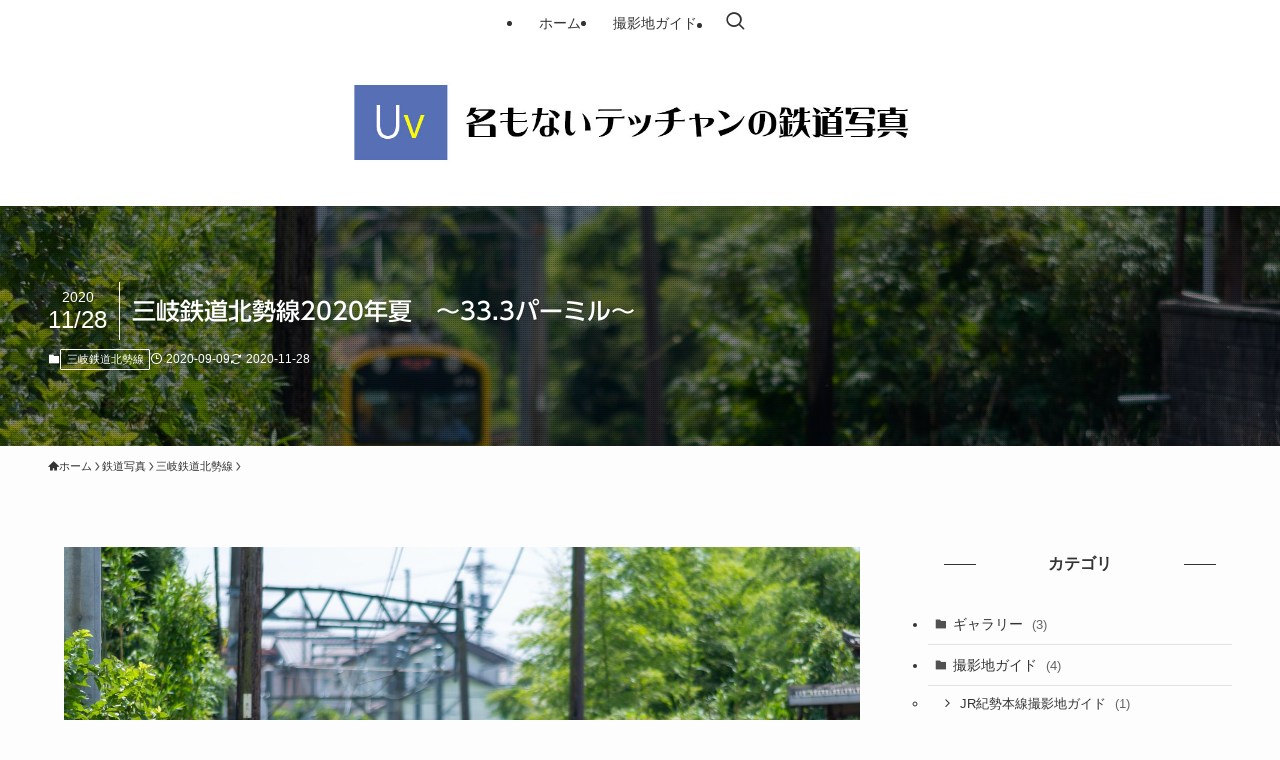

--- FILE ---
content_type: text/html; charset=UTF-8
request_url: https://unvoiced.hopelaboratory.net/2020/09/09/%E4%B8%89%E5%B2%90%E9%89%84%E9%81%93%E5%8C%97%E5%8B%A2%E7%B7%9A2020%E5%B9%B4%E5%A4%8F%E3%80%80%E3%80%9C33-3%E3%83%91%E3%83%BC%E3%83%9F%E3%83%AB%E3%80%9C/
body_size: 89843
content:
<!DOCTYPE html>
<html lang="ja" data-loaded="false" data-scrolled="false" data-spmenu="closed">
<head>
<meta charset="utf-8">
<meta name="format-detection" content="telephone=no">
<meta http-equiv="X-UA-Compatible" content="IE=edge">
<meta name="viewport" content="width=device-width, viewport-fit=cover">
<title>三岐鉄道北勢線2020年夏　〜33.3パーミル〜 | 名もないテッチャンの鉄道写真</title>
<meta name='robots' content='max-image-preview:large' />
	<style>img:is([sizes="auto" i], [sizes^="auto," i]) { contain-intrinsic-size: 3000px 1500px }</style>
	<link rel='dns-prefetch' href='//webfonts.sakura.ne.jp' />
<link rel="alternate" type="application/rss+xml" title="名もないテッチャンの鉄道写真 &raquo; フィード" href="https://unvoiced.hopelaboratory.net/feed/" />
<link rel="alternate" type="application/rss+xml" title="名もないテッチャンの鉄道写真 &raquo; コメントフィード" href="https://unvoiced.hopelaboratory.net/comments/feed/" />
<link rel="alternate" type="application/rss+xml" title="名もないテッチャンの鉄道写真 &raquo; 三岐鉄道北勢線2020年夏　〜33.3パーミル〜 のコメントのフィード" href="https://unvoiced.hopelaboratory.net/2020/09/09/%e4%b8%89%e5%b2%90%e9%89%84%e9%81%93%e5%8c%97%e5%8b%a2%e7%b7%9a2020%e5%b9%b4%e5%a4%8f%e3%80%80%e3%80%9c33-3%e3%83%91%e3%83%bc%e3%83%9f%e3%83%ab%e3%80%9c/feed/" />

<!-- SEO SIMPLE PACK 3.6.2 -->
<meta name="description" content="撮影：楚原駅 三岐鉄道北勢線2020年夏　北勢線一の急勾配">
<link rel="canonical" href="https://unvoiced.hopelaboratory.net/2020/09/09/%e4%b8%89%e5%b2%90%e9%89%84%e9%81%93%e5%8c%97%e5%8b%a2%e7%b7%9a2020%e5%b9%b4%e5%a4%8f%e3%80%80%e3%80%9c33-3%e3%83%91%e3%83%bc%e3%83%9f%e3%83%ab%e3%80%9c/">
<meta property="og:locale" content="ja_JP">
<meta property="og:type" content="article">
<meta property="og:image" content="https://unvoiced.hopelaboratory.net/wp-content/uploads/2020/09/IMG_3486-WEB2600_FSSSD-2-scaled.jpg">
<meta property="og:title" content="三岐鉄道北勢線2020年夏　〜33.3パーミル〜 | 名もないテッチャンの鉄道写真">
<meta property="og:description" content="撮影：楚原駅 三岐鉄道北勢線2020年夏　北勢線一の急勾配">
<meta property="og:url" content="https://unvoiced.hopelaboratory.net/2020/09/09/%e4%b8%89%e5%b2%90%e9%89%84%e9%81%93%e5%8c%97%e5%8b%a2%e7%b7%9a2020%e5%b9%b4%e5%a4%8f%e3%80%80%e3%80%9c33-3%e3%83%91%e3%83%bc%e3%83%9f%e3%83%ab%e3%80%9c/">
<meta property="og:site_name" content="名もないテッチャンの鉄道写真">
<meta name="twitter:card" content="summary">
<!-- / SEO SIMPLE PACK -->

<link rel='stylesheet' id='wp-block-library-css' href='https://unvoiced.hopelaboratory.net/wp-includes/css/dist/block-library/style.min.css?ver=6.8.3' type='text/css' media='all' />
<link rel='stylesheet' id='swell-icons-css' href='https://unvoiced.hopelaboratory.net/wp-content/themes/swell/build/css/swell-icons.css?ver=2.15.0' type='text/css' media='all' />
<link rel='stylesheet' id='main_style-css' href='https://unvoiced.hopelaboratory.net/wp-content/themes/swell/build/css/main.css?ver=2.15.0' type='text/css' media='all' />
<link rel='stylesheet' id='swell_blocks-css' href='https://unvoiced.hopelaboratory.net/wp-content/themes/swell/build/css/blocks.css?ver=2.15.0' type='text/css' media='all' />
<style id='swell_custom-inline-css' type='text/css'>
:root{--swl-fz--content:4vw;--swl-font_family:"游ゴシック体", "Yu Gothic", YuGothic, "Hiragino Kaku Gothic ProN", "Hiragino Sans", Meiryo, sans-serif;--swl-font_weight:500;--color_main:#000000;--color_text:#333;--color_link:#39a0ff;--color_htag:#000000;--color_bg:#fdfdfd;--color_gradient1:#d8ffff;--color_gradient2:#87e7ff;--color_main_thin:rgba(0, 0, 0, 0.05 );--color_main_dark:rgba(0, 0, 0, 1 );--color_list_check:#000000;--color_list_num:#000000;--color_list_good:#86dd7b;--color_list_triangle:#f4e03a;--color_list_bad:#f36060;--color_faq_q:#d55656;--color_faq_a:#6599b7;--color_icon_good:#3cd250;--color_icon_good_bg:#ecffe9;--color_icon_bad:#4b73eb;--color_icon_bad_bg:#eafaff;--color_icon_info:#f578b4;--color_icon_info_bg:#fff0fa;--color_icon_announce:#ffa537;--color_icon_announce_bg:#fff5f0;--color_icon_pen:#7a7a7a;--color_icon_pen_bg:#f7f7f7;--color_icon_book:#787364;--color_icon_book_bg:#f8f6ef;--color_icon_point:#ffa639;--color_icon_check:#86d67c;--color_icon_batsu:#f36060;--color_icon_hatena:#5295cc;--color_icon_caution:#f7da38;--color_icon_memo:#84878a;--color_deep01:#e44141;--color_deep02:#3d79d5;--color_deep03:#63a84d;--color_deep04:#f09f4d;--color_pale01:#fff2f0;--color_pale02:#f3f8fd;--color_pale03:#f1f9ee;--color_pale04:#fdf9ee;--color_mark_blue:#b7e3ff;--color_mark_green:#bdf9c3;--color_mark_yellow:#fcf69f;--color_mark_orange:#ffddbc;--border01:solid 1px var(--color_main);--border02:double 4px var(--color_main);--border03:dashed 2px var(--color_border);--border04:solid 4px var(--color_gray);--card_posts_thumb_ratio:56.25%;--list_posts_thumb_ratio:61.805%;--big_posts_thumb_ratio:56.25%;--thumb_posts_thumb_ratio:61.805%;--blogcard_thumb_ratio:56.25%;--color_header_bg:#ffffff;--color_header_text:#333;--color_footer_bg:#000000;--color_footer_text:#ffffff;--container_size:1200px;--article_size:900px;--logo_size_sp:48px;--logo_size_pc:120px;--logo_size_pcfix:32px;}.swl-cell-bg[data-icon="doubleCircle"]{--cell-icon-color:#ffc977}.swl-cell-bg[data-icon="circle"]{--cell-icon-color:#94e29c}.swl-cell-bg[data-icon="triangle"]{--cell-icon-color:#eeda2f}.swl-cell-bg[data-icon="close"]{--cell-icon-color:#ec9191}.swl-cell-bg[data-icon="hatena"]{--cell-icon-color:#93c9da}.swl-cell-bg[data-icon="check"]{--cell-icon-color:#94e29c}.swl-cell-bg[data-icon="line"]{--cell-icon-color:#9b9b9b}.cap_box[data-colset="col1"]{--capbox-color:#f59b5f;--capbox-color--bg:#fff8eb}.cap_box[data-colset="col2"]{--capbox-color:#5fb9f5;--capbox-color--bg:#edf5ff}.cap_box[data-colset="col3"]{--capbox-color:#2fcd90;--capbox-color--bg:#eafaf2}.red_{--the-btn-color:#f74a4a;--the-btn-color2:#ffbc49;--the-solid-shadow: rgba(185, 56, 56, 1 )}.blue_{--the-btn-color:#338df4;--the-btn-color2:#35eaff;--the-solid-shadow: rgba(38, 106, 183, 1 )}.green_{--the-btn-color:#62d847;--the-btn-color2:#7bf7bd;--the-solid-shadow: rgba(74, 162, 53, 1 )}.is-style-btn_normal{--the-btn-radius:80px}.is-style-btn_solid{--the-btn-radius:80px}.is-style-btn_shiny{--the-btn-radius:80px}.is-style-btn_line{--the-btn-radius:80px}.post_content blockquote{padding:1.5em 2em 1.5em 3em}.post_content blockquote::before{content:"";display:block;width:5px;height:calc(100% - 3em);top:1.5em;left:1.5em;border-left:solid 1px rgba(180,180,180,.75);border-right:solid 1px rgba(180,180,180,.75);}.mark_blue{background:-webkit-linear-gradient(transparent 64%,var(--color_mark_blue) 0%);background:linear-gradient(transparent 64%,var(--color_mark_blue) 0%)}.mark_green{background:-webkit-linear-gradient(transparent 64%,var(--color_mark_green) 0%);background:linear-gradient(transparent 64%,var(--color_mark_green) 0%)}.mark_yellow{background:-webkit-linear-gradient(transparent 64%,var(--color_mark_yellow) 0%);background:linear-gradient(transparent 64%,var(--color_mark_yellow) 0%)}.mark_orange{background:-webkit-linear-gradient(transparent 64%,var(--color_mark_orange) 0%);background:linear-gradient(transparent 64%,var(--color_mark_orange) 0%)}[class*="is-style-icon_"]{color:#333;border-width:0}[class*="is-style-big_icon_"]{border-width:2px;border-style:solid}[data-col="gray"] .c-balloon__text{background:#f7f7f7;border-color:#ccc}[data-col="gray"] .c-balloon__before{border-right-color:#f7f7f7}[data-col="green"] .c-balloon__text{background:#d1f8c2;border-color:#9ddd93}[data-col="green"] .c-balloon__before{border-right-color:#d1f8c2}[data-col="blue"] .c-balloon__text{background:#e2f6ff;border-color:#93d2f0}[data-col="blue"] .c-balloon__before{border-right-color:#e2f6ff}[data-col="red"] .c-balloon__text{background:#ffebeb;border-color:#f48789}[data-col="red"] .c-balloon__before{border-right-color:#ffebeb}[data-col="yellow"] .c-balloon__text{background:#f9f7d2;border-color:#fbe593}[data-col="yellow"] .c-balloon__before{border-right-color:#f9f7d2}.-type-list2 .p-postList__body::after,.-type-big .p-postList__body::after{content: "READ MORE »";}.c-postThumb__cat{background-color:#000000;color:#ffffff}.post_content h2:where(:not([class^="swell-block-"]):not(.faq_q):not(.p-postList__title)){border-left:solid 6px var(--color_htag);padding:.5em 0 .5em 16px}.post_content h2:where(:not([class^="swell-block-"]):not(.faq_q):not(.p-postList__title))::before{position:absolute;display:block;pointer-events:none}.post_content h3:where(:not([class^="swell-block-"]):not(.faq_q):not(.p-postList__title)){padding:0 .5em .5em}.post_content h3:where(:not([class^="swell-block-"]):not(.faq_q):not(.p-postList__title))::before{content:"";width:100%;height:2px;background: repeating-linear-gradient(90deg, var(--color_htag) 0%, var(--color_htag) 29.3%, rgba(150,150,150,.2) 29.3%, rgba(150,150,150,.2) 100%)}.post_content h4:where(:not([class^="swell-block-"]):not(.faq_q):not(.p-postList__title)){padding:0 0 0 16px;border-left:solid 2px var(--color_htag)}.l-header__menuBtn{order:1}.l-header__customBtn{order:3}.c-gnav a::after{background:var(--color_main);width:100%;height:2px;transform:scaleX(0)}.p-spHeadMenu .menu-item.-current{border-bottom-color:var(--color_main)}.c-gnav > li:hover > a::after,.c-gnav > .-current > a::after{transform: scaleX(1)}.c-gnav .sub-menu{color:#333;background:#fff}#pagetop{border-radius:50%}#fix_tocbtn{border-radius:50%}.c-widget__title.-spmenu{border-left:solid 2px var(--color_main);padding:0em .75em}.c-widget__title.-footer{padding:.5em}.c-widget__title.-footer::before{content:"";bottom:0;left:0;width:40%;z-index:1;background:var(--color_main)}.c-widget__title.-footer::after{content:"";bottom:0;left:0;width:100%;background:var(--color_border)}.c-secTitle{border-left:solid 2px var(--color_main);padding:0em .75em}.p-spMenu{color:#333}.p-spMenu__inner::before{background:#fdfdfd;opacity:0.95}.p-spMenu__overlay{background:#000;opacity:0.7}[class*="page-numbers"]{color:var(--color_main);border: solid 1px var(--color_main)}a{text-decoration: none}.l-topTitleArea.c-filterLayer::before{background-color:#000;opacity:0.4;content:""}@media screen and (min-width: 960px){:root{}}@media screen and (max-width: 959px){:root{}.l-header__logo{order:2;text-align:center}}@media screen and (min-width: 600px){:root{--swl-fz--content:16px;}}@media screen and (max-width: 599px){:root{}}@media (min-width: 1108px) {.alignwide{left:-100px;width:calc(100% + 200px);}}@media (max-width: 1108px) {.-sidebar-off .swell-block-fullWide__inner.l-container .alignwide{left:0px;width:100%;}}@media (min-width:960px){.-parallel .l-header__inner{display:flex;flex-wrap:wrap;max-width:100%;padding-left:0;padding-right:0}.-parallel .l-header__logo{text-align:center;width:100%}.-parallel .l-header__logo .c-catchphrase{font-size:12px;line-height:1;margin-top:16px}.-parallel .l-header__gnav{width:100%}.-parallel .l-header__gnav .c-gnav{justify-content:center}.-parallel .l-header__gnav .c-gnav>li>a{padding:16px}.-parallel .c-headLogo.-txt,.-parallel .w-header{justify-content:center}.-parallel .w-header{margin-bottom:8px;margin-top:8px}.-parallel-bottom .l-header__inner{padding-top:8px}.-parallel-bottom .l-header__logo{order:1;padding:16px 0}.-parallel-bottom .w-header{order:2}.-parallel-bottom .l-header__gnav{order:3}.-parallel-top .l-header__inner{padding-bottom:8px}.-parallel-top .l-header__gnav{order:1}.-parallel-top .l-header__logo{order:2;padding:16px 0}.-parallel-top .w-header{order:3}.l-header.-parallel .w-header{width:100%}.l-fixHeader.-parallel .l-fixHeader__gnav{margin-left:auto}}.c-gnav .sub-menu a:before,.c-listMenu a:before{-webkit-font-smoothing:antialiased;-moz-osx-font-smoothing:grayscale;font-family:icomoon!important;font-style:normal;font-variant:normal;font-weight:400;line-height:1;text-transform:none}.c-submenuToggleBtn{display:none}.c-listMenu a{padding:.75em 1em .75em 1.5em;transition:padding .25s}.c-listMenu a:hover{padding-left:1.75em;padding-right:.75em}.c-gnav .sub-menu a:before,.c-listMenu a:before{color:inherit;content:"\e921";display:inline-block;left:2px;position:absolute;top:50%;-webkit-transform:translateY(-50%);transform:translateY(-50%);vertical-align:middle}.widget_categories>ul>.cat-item>a,.wp-block-categories-list>li>a{padding-left:1.75em}.c-listMenu .children,.c-listMenu .sub-menu{margin:0}.c-listMenu .children a,.c-listMenu .sub-menu a{font-size:.9em;padding-left:2.5em}.c-listMenu .children a:before,.c-listMenu .sub-menu a:before{left:1em}.c-listMenu .children a:hover,.c-listMenu .sub-menu a:hover{padding-left:2.75em}.c-listMenu .children ul a,.c-listMenu .sub-menu ul a{padding-left:3.25em}.c-listMenu .children ul a:before,.c-listMenu .sub-menu ul a:before{left:1.75em}.c-listMenu .children ul a:hover,.c-listMenu .sub-menu ul a:hover{padding-left:3.5em}.c-gnav li:hover>.sub-menu{opacity:1;visibility:visible}.c-gnav .sub-menu:before{background:inherit;content:"";height:100%;left:0;position:absolute;top:0;width:100%;z-index:0}.c-gnav .sub-menu .sub-menu{left:100%;top:0;z-index:-1}.c-gnav .sub-menu a{padding-left:2em}.c-gnav .sub-menu a:before{left:.5em}.c-gnav .sub-menu a:hover .ttl{left:4px}:root{--color_content_bg:var(--color_bg);}.c-widget__title.-side{text-align:center;padding:.25em 3.5em;}.c-widget__title.-side::before{content:"";top:50%;width:2em;background:currentColor;left:1em}.c-widget__title.-side::after{content:"";top:50%;width:2em;background:currentColor;right:1em}.c-shareBtns__btn:not(:hover){background:none}.-fix .c-shareBtns__btn:not(:hover){background:#fff}.c-shareBtns__btn:not(:hover) .c-shareBtns__icon{color:inherit}.c-shareBtns__item:not(:last-child){margin-right:8px}.c-shareBtns__btn{padding:8px 0;transition:background-color .25s;border: solid 1px}@media screen and (min-width: 960px){:root{}}@media screen and (max-width: 959px){:root{}}@media screen and (min-width: 600px){:root{}}@media screen and (max-width: 599px){:root{}}.swell-block-fullWide__inner.l-container{--swl-fw_inner_pad:var(--swl-pad_container,0px)}@media (min-width:960px){.-sidebar-on .l-content .alignfull,.-sidebar-on .l-content .alignwide{left:-16px;width:calc(100% + 32px)}.swell-block-fullWide__inner.l-article{--swl-fw_inner_pad:var(--swl-pad_post_content,0px)}.-sidebar-on .swell-block-fullWide__inner .alignwide{left:0;width:100%}.-sidebar-on .swell-block-fullWide__inner .alignfull{left:calc(0px - var(--swl-fw_inner_pad, 0))!important;margin-left:0!important;margin-right:0!important;width:calc(100% + var(--swl-fw_inner_pad, 0)*2)!important}}@media screen and (min-width:1240px){.p-relatedPosts{display:flex;flex-wrap:wrap;justify-content:space-between}.p-relatedPosts .p-postList__item{width:49%}}.l-topTitleArea{align-items:center;display:flex;margin:0;min-height:11em;overflow:hidden;padding:1.5em 0;position:relative;width:100%}.l-topTitleArea .u-thin{opacity:1}.l-topTitleArea .c-postTitle__date{border-color:#fff}.l-topTitleArea .c-categoryList,.l-topTitleArea .c-tagList{color:#fff}.l-topTitleArea .c-categoryList__link,.l-topTitleArea .c-tagList__link{background:none;color:#fff}.l-topTitleArea .c-categoryList__link{border:1px solid #fff}.l-topTitleArea .c-tagList__link{border-bottom:1px solid #fff;border-radius:0;padding:4px .25em}.l-topTitleArea__body{color:#fff;position:relative;text-shadow:1px 1px 0 rgba(0,0,0,.1);width:100%;z-index:3}@media (min-width:600px){.l-topTitleArea{min-height:240px;padding:1em 0}}.-index-off .p-toc,.swell-toc-placeholder:empty{display:none}.p-toc.-modal{height:100%;margin:0;overflow-y:auto;padding:0}#main_content .p-toc{border-radius:var(--swl-radius--2,0);margin:4em auto;max-width:800px}#sidebar .p-toc{margin-top:-.5em}.p-toc .__pn:before{content:none!important;counter-increment:none}.p-toc .__prev{margin:0 0 1em}.p-toc .__next{margin:1em 0 0}.p-toc.is-omitted:not([data-omit=ct]) [data-level="2"] .p-toc__childList{height:0;margin-bottom:-.5em;visibility:hidden}.p-toc.is-omitted:not([data-omit=nest]){position:relative}.p-toc.is-omitted:not([data-omit=nest]):before{background:linear-gradient(hsla(0,0%,100%,0),var(--color_bg));bottom:5em;content:"";height:4em;left:0;opacity:.75;pointer-events:none;position:absolute;width:100%;z-index:1}.p-toc.is-omitted:not([data-omit=nest]):after{background:var(--color_bg);bottom:0;content:"";height:5em;left:0;opacity:.75;position:absolute;width:100%;z-index:1}.p-toc.is-omitted:not([data-omit=nest]) .__next,.p-toc.is-omitted:not([data-omit=nest]) [data-omit="1"]{display:none}.p-toc .p-toc__expandBtn{background-color:#f7f7f7;border:rgba(0,0,0,.2);border-radius:5em;box-shadow:0 0 0 1px #bbb;color:#333;display:block;font-size:14px;line-height:1.5;margin:.75em auto 0;min-width:6em;padding:.5em 1em;position:relative;transition:box-shadow .25s;z-index:2}.p-toc[data-omit=nest] .p-toc__expandBtn{display:inline-block;font-size:13px;margin:0 0 0 1.25em;padding:.5em .75em}.p-toc:not([data-omit=nest]) .p-toc__expandBtn:after,.p-toc:not([data-omit=nest]) .p-toc__expandBtn:before{border-top-color:inherit;border-top-style:dotted;border-top-width:3px;content:"";display:block;height:1px;position:absolute;top:calc(50% - 1px);transition:border-color .25s;width:100%;width:22px}.p-toc:not([data-omit=nest]) .p-toc__expandBtn:before{right:calc(100% + 1em)}.p-toc:not([data-omit=nest]) .p-toc__expandBtn:after{left:calc(100% + 1em)}.p-toc.is-expanded .p-toc__expandBtn{border-color:transparent}.p-toc__ttl{display:block;font-size:1.2em;line-height:1;position:relative;text-align:center}.p-toc__ttl:before{content:"\e918";display:inline-block;font-family:icomoon;margin-right:.5em;padding-bottom:2px;vertical-align:middle}#index_modal .p-toc__ttl{margin-bottom:.5em}.p-toc__list li{line-height:1.6}.p-toc__list>li+li{margin-top:.5em}.p-toc__list .p-toc__childList{padding-left:.5em}.p-toc__list [data-level="3"]{font-size:.9em}.p-toc__list .mininote{display:none}.post_content .p-toc__list{padding-left:0}#sidebar .p-toc__list{margin-bottom:0}#sidebar .p-toc__list .p-toc__childList{padding-left:0}.p-toc__link{color:inherit;font-size:inherit;text-decoration:none}.p-toc__link:hover{opacity:.8}.p-toc.-double{background:var(--color_gray);background:linear-gradient(-45deg,transparent 25%,var(--color_gray) 25%,var(--color_gray) 50%,transparent 50%,transparent 75%,var(--color_gray) 75%,var(--color_gray));background-clip:padding-box;background-size:4px 4px;border-bottom:4px double var(--color_border);border-top:4px double var(--color_border);padding:1.5em 1em 1em}.p-toc.-double .p-toc__ttl{margin-bottom:.75em}@media (min-width:960px){#main_content .p-toc{width:92%}}@media (hover:hover){.p-toc .p-toc__expandBtn:hover{border-color:transparent;box-shadow:0 0 0 2px currentcolor}}@media (min-width:600px){.p-toc.-double{padding:2em}}
</style>
<link rel='stylesheet' id='swell-parts/footer-css' href='https://unvoiced.hopelaboratory.net/wp-content/themes/swell/build/css/modules/parts/footer.css?ver=2.15.0' type='text/css' media='all' />
<link rel='stylesheet' id='swell-page/single-css' href='https://unvoiced.hopelaboratory.net/wp-content/themes/swell/build/css/modules/page/single.css?ver=2.15.0' type='text/css' media='all' />
<style id='classic-theme-styles-inline-css' type='text/css'>
/*! This file is auto-generated */
.wp-block-button__link{color:#fff;background-color:#32373c;border-radius:9999px;box-shadow:none;text-decoration:none;padding:calc(.667em + 2px) calc(1.333em + 2px);font-size:1.125em}.wp-block-file__button{background:#32373c;color:#fff;text-decoration:none}
</style>
<style id='global-styles-inline-css' type='text/css'>
:root{--wp--preset--aspect-ratio--square: 1;--wp--preset--aspect-ratio--4-3: 4/3;--wp--preset--aspect-ratio--3-4: 3/4;--wp--preset--aspect-ratio--3-2: 3/2;--wp--preset--aspect-ratio--2-3: 2/3;--wp--preset--aspect-ratio--16-9: 16/9;--wp--preset--aspect-ratio--9-16: 9/16;--wp--preset--color--black: #000;--wp--preset--color--cyan-bluish-gray: #abb8c3;--wp--preset--color--white: #fff;--wp--preset--color--pale-pink: #f78da7;--wp--preset--color--vivid-red: #cf2e2e;--wp--preset--color--luminous-vivid-orange: #ff6900;--wp--preset--color--luminous-vivid-amber: #fcb900;--wp--preset--color--light-green-cyan: #7bdcb5;--wp--preset--color--vivid-green-cyan: #00d084;--wp--preset--color--pale-cyan-blue: #8ed1fc;--wp--preset--color--vivid-cyan-blue: #0693e3;--wp--preset--color--vivid-purple: #9b51e0;--wp--preset--color--swl-main: var(--color_main);--wp--preset--color--swl-main-thin: var(--color_main_thin);--wp--preset--color--swl-gray: var(--color_gray);--wp--preset--color--swl-deep-01: var(--color_deep01);--wp--preset--color--swl-deep-02: var(--color_deep02);--wp--preset--color--swl-deep-03: var(--color_deep03);--wp--preset--color--swl-deep-04: var(--color_deep04);--wp--preset--color--swl-pale-01: var(--color_pale01);--wp--preset--color--swl-pale-02: var(--color_pale02);--wp--preset--color--swl-pale-03: var(--color_pale03);--wp--preset--color--swl-pale-04: var(--color_pale04);--wp--preset--gradient--vivid-cyan-blue-to-vivid-purple: linear-gradient(135deg,rgba(6,147,227,1) 0%,rgb(155,81,224) 100%);--wp--preset--gradient--light-green-cyan-to-vivid-green-cyan: linear-gradient(135deg,rgb(122,220,180) 0%,rgb(0,208,130) 100%);--wp--preset--gradient--luminous-vivid-amber-to-luminous-vivid-orange: linear-gradient(135deg,rgba(252,185,0,1) 0%,rgba(255,105,0,1) 100%);--wp--preset--gradient--luminous-vivid-orange-to-vivid-red: linear-gradient(135deg,rgba(255,105,0,1) 0%,rgb(207,46,46) 100%);--wp--preset--gradient--very-light-gray-to-cyan-bluish-gray: linear-gradient(135deg,rgb(238,238,238) 0%,rgb(169,184,195) 100%);--wp--preset--gradient--cool-to-warm-spectrum: linear-gradient(135deg,rgb(74,234,220) 0%,rgb(151,120,209) 20%,rgb(207,42,186) 40%,rgb(238,44,130) 60%,rgb(251,105,98) 80%,rgb(254,248,76) 100%);--wp--preset--gradient--blush-light-purple: linear-gradient(135deg,rgb(255,206,236) 0%,rgb(152,150,240) 100%);--wp--preset--gradient--blush-bordeaux: linear-gradient(135deg,rgb(254,205,165) 0%,rgb(254,45,45) 50%,rgb(107,0,62) 100%);--wp--preset--gradient--luminous-dusk: linear-gradient(135deg,rgb(255,203,112) 0%,rgb(199,81,192) 50%,rgb(65,88,208) 100%);--wp--preset--gradient--pale-ocean: linear-gradient(135deg,rgb(255,245,203) 0%,rgb(182,227,212) 50%,rgb(51,167,181) 100%);--wp--preset--gradient--electric-grass: linear-gradient(135deg,rgb(202,248,128) 0%,rgb(113,206,126) 100%);--wp--preset--gradient--midnight: linear-gradient(135deg,rgb(2,3,129) 0%,rgb(40,116,252) 100%);--wp--preset--font-size--small: 0.9em;--wp--preset--font-size--medium: 1.1em;--wp--preset--font-size--large: 1.25em;--wp--preset--font-size--x-large: 42px;--wp--preset--font-size--xs: 0.75em;--wp--preset--font-size--huge: 1.6em;--wp--preset--spacing--20: 0.44rem;--wp--preset--spacing--30: 0.67rem;--wp--preset--spacing--40: 1rem;--wp--preset--spacing--50: 1.5rem;--wp--preset--spacing--60: 2.25rem;--wp--preset--spacing--70: 3.38rem;--wp--preset--spacing--80: 5.06rem;--wp--preset--shadow--natural: 6px 6px 9px rgba(0, 0, 0, 0.2);--wp--preset--shadow--deep: 12px 12px 50px rgba(0, 0, 0, 0.4);--wp--preset--shadow--sharp: 6px 6px 0px rgba(0, 0, 0, 0.2);--wp--preset--shadow--outlined: 6px 6px 0px -3px rgba(255, 255, 255, 1), 6px 6px rgba(0, 0, 0, 1);--wp--preset--shadow--crisp: 6px 6px 0px rgba(0, 0, 0, 1);}:where(.is-layout-flex){gap: 0.5em;}:where(.is-layout-grid){gap: 0.5em;}body .is-layout-flex{display: flex;}.is-layout-flex{flex-wrap: wrap;align-items: center;}.is-layout-flex > :is(*, div){margin: 0;}body .is-layout-grid{display: grid;}.is-layout-grid > :is(*, div){margin: 0;}:where(.wp-block-columns.is-layout-flex){gap: 2em;}:where(.wp-block-columns.is-layout-grid){gap: 2em;}:where(.wp-block-post-template.is-layout-flex){gap: 1.25em;}:where(.wp-block-post-template.is-layout-grid){gap: 1.25em;}.has-black-color{color: var(--wp--preset--color--black) !important;}.has-cyan-bluish-gray-color{color: var(--wp--preset--color--cyan-bluish-gray) !important;}.has-white-color{color: var(--wp--preset--color--white) !important;}.has-pale-pink-color{color: var(--wp--preset--color--pale-pink) !important;}.has-vivid-red-color{color: var(--wp--preset--color--vivid-red) !important;}.has-luminous-vivid-orange-color{color: var(--wp--preset--color--luminous-vivid-orange) !important;}.has-luminous-vivid-amber-color{color: var(--wp--preset--color--luminous-vivid-amber) !important;}.has-light-green-cyan-color{color: var(--wp--preset--color--light-green-cyan) !important;}.has-vivid-green-cyan-color{color: var(--wp--preset--color--vivid-green-cyan) !important;}.has-pale-cyan-blue-color{color: var(--wp--preset--color--pale-cyan-blue) !important;}.has-vivid-cyan-blue-color{color: var(--wp--preset--color--vivid-cyan-blue) !important;}.has-vivid-purple-color{color: var(--wp--preset--color--vivid-purple) !important;}.has-black-background-color{background-color: var(--wp--preset--color--black) !important;}.has-cyan-bluish-gray-background-color{background-color: var(--wp--preset--color--cyan-bluish-gray) !important;}.has-white-background-color{background-color: var(--wp--preset--color--white) !important;}.has-pale-pink-background-color{background-color: var(--wp--preset--color--pale-pink) !important;}.has-vivid-red-background-color{background-color: var(--wp--preset--color--vivid-red) !important;}.has-luminous-vivid-orange-background-color{background-color: var(--wp--preset--color--luminous-vivid-orange) !important;}.has-luminous-vivid-amber-background-color{background-color: var(--wp--preset--color--luminous-vivid-amber) !important;}.has-light-green-cyan-background-color{background-color: var(--wp--preset--color--light-green-cyan) !important;}.has-vivid-green-cyan-background-color{background-color: var(--wp--preset--color--vivid-green-cyan) !important;}.has-pale-cyan-blue-background-color{background-color: var(--wp--preset--color--pale-cyan-blue) !important;}.has-vivid-cyan-blue-background-color{background-color: var(--wp--preset--color--vivid-cyan-blue) !important;}.has-vivid-purple-background-color{background-color: var(--wp--preset--color--vivid-purple) !important;}.has-black-border-color{border-color: var(--wp--preset--color--black) !important;}.has-cyan-bluish-gray-border-color{border-color: var(--wp--preset--color--cyan-bluish-gray) !important;}.has-white-border-color{border-color: var(--wp--preset--color--white) !important;}.has-pale-pink-border-color{border-color: var(--wp--preset--color--pale-pink) !important;}.has-vivid-red-border-color{border-color: var(--wp--preset--color--vivid-red) !important;}.has-luminous-vivid-orange-border-color{border-color: var(--wp--preset--color--luminous-vivid-orange) !important;}.has-luminous-vivid-amber-border-color{border-color: var(--wp--preset--color--luminous-vivid-amber) !important;}.has-light-green-cyan-border-color{border-color: var(--wp--preset--color--light-green-cyan) !important;}.has-vivid-green-cyan-border-color{border-color: var(--wp--preset--color--vivid-green-cyan) !important;}.has-pale-cyan-blue-border-color{border-color: var(--wp--preset--color--pale-cyan-blue) !important;}.has-vivid-cyan-blue-border-color{border-color: var(--wp--preset--color--vivid-cyan-blue) !important;}.has-vivid-purple-border-color{border-color: var(--wp--preset--color--vivid-purple) !important;}.has-vivid-cyan-blue-to-vivid-purple-gradient-background{background: var(--wp--preset--gradient--vivid-cyan-blue-to-vivid-purple) !important;}.has-light-green-cyan-to-vivid-green-cyan-gradient-background{background: var(--wp--preset--gradient--light-green-cyan-to-vivid-green-cyan) !important;}.has-luminous-vivid-amber-to-luminous-vivid-orange-gradient-background{background: var(--wp--preset--gradient--luminous-vivid-amber-to-luminous-vivid-orange) !important;}.has-luminous-vivid-orange-to-vivid-red-gradient-background{background: var(--wp--preset--gradient--luminous-vivid-orange-to-vivid-red) !important;}.has-very-light-gray-to-cyan-bluish-gray-gradient-background{background: var(--wp--preset--gradient--very-light-gray-to-cyan-bluish-gray) !important;}.has-cool-to-warm-spectrum-gradient-background{background: var(--wp--preset--gradient--cool-to-warm-spectrum) !important;}.has-blush-light-purple-gradient-background{background: var(--wp--preset--gradient--blush-light-purple) !important;}.has-blush-bordeaux-gradient-background{background: var(--wp--preset--gradient--blush-bordeaux) !important;}.has-luminous-dusk-gradient-background{background: var(--wp--preset--gradient--luminous-dusk) !important;}.has-pale-ocean-gradient-background{background: var(--wp--preset--gradient--pale-ocean) !important;}.has-electric-grass-gradient-background{background: var(--wp--preset--gradient--electric-grass) !important;}.has-midnight-gradient-background{background: var(--wp--preset--gradient--midnight) !important;}.has-small-font-size{font-size: var(--wp--preset--font-size--small) !important;}.has-medium-font-size{font-size: var(--wp--preset--font-size--medium) !important;}.has-large-font-size{font-size: var(--wp--preset--font-size--large) !important;}.has-x-large-font-size{font-size: var(--wp--preset--font-size--x-large) !important;}
:where(.wp-block-post-template.is-layout-flex){gap: 1.25em;}:where(.wp-block-post-template.is-layout-grid){gap: 1.25em;}
:where(.wp-block-columns.is-layout-flex){gap: 2em;}:where(.wp-block-columns.is-layout-grid){gap: 2em;}
:root :where(.wp-block-pullquote){font-size: 1.5em;line-height: 1.6;}
</style>
<link rel='stylesheet' id='wp-ulike-css' href='https://unvoiced.hopelaboratory.net/wp-content/plugins/wp-ulike/assets/css/wp-ulike.min.css?ver=4.7.9.1' type='text/css' media='all' />
<style id='akismet-widget-style-inline-css' type='text/css'>

			.a-stats {
				--akismet-color-mid-green: #357b49;
				--akismet-color-white: #fff;
				--akismet-color-light-grey: #f6f7f7;

				max-width: 350px;
				width: auto;
			}

			.a-stats * {
				all: unset;
				box-sizing: border-box;
			}

			.a-stats strong {
				font-weight: 600;
			}

			.a-stats a.a-stats__link,
			.a-stats a.a-stats__link:visited,
			.a-stats a.a-stats__link:active {
				background: var(--akismet-color-mid-green);
				border: none;
				box-shadow: none;
				border-radius: 8px;
				color: var(--akismet-color-white);
				cursor: pointer;
				display: block;
				font-family: -apple-system, BlinkMacSystemFont, 'Segoe UI', 'Roboto', 'Oxygen-Sans', 'Ubuntu', 'Cantarell', 'Helvetica Neue', sans-serif;
				font-weight: 500;
				padding: 12px;
				text-align: center;
				text-decoration: none;
				transition: all 0.2s ease;
			}

			/* Extra specificity to deal with TwentyTwentyOne focus style */
			.widget .a-stats a.a-stats__link:focus {
				background: var(--akismet-color-mid-green);
				color: var(--akismet-color-white);
				text-decoration: none;
			}

			.a-stats a.a-stats__link:hover {
				filter: brightness(110%);
				box-shadow: 0 4px 12px rgba(0, 0, 0, 0.06), 0 0 2px rgba(0, 0, 0, 0.16);
			}

			.a-stats .count {
				color: var(--akismet-color-white);
				display: block;
				font-size: 1.5em;
				line-height: 1.4;
				padding: 0 13px;
				white-space: nowrap;
			}
		
</style>
<link rel='stylesheet' id='fancybox-css' href='https://unvoiced.hopelaboratory.net/wp-content/plugins/easy-fancybox/fancybox/1.5.4/jquery.fancybox.min.css?ver=6.8.3' type='text/css' media='screen' />
<link rel='stylesheet' id='ponhiro-blocks-front-css' href='https://unvoiced.hopelaboratory.net/wp-content/plugins/useful-blocks/dist/css/front.css?ver=1.7.4' type='text/css' media='all' />
<style id='ponhiro-blocks-front-inline-css' type='text/css'>
:root{--pb_colset_yellow:#fdc44f;--pb_colset_yellow_thin:#fef9ed;--pb_colset_yellow_dark:#b4923a;--pb_colset_pink:#fd9392;--pb_colset_pink_thin:#ffefef;--pb_colset_pink_dark:#d07373;--pb_colset_green:#91c13e;--pb_colset_green_thin:#f2f8e8;--pb_colset_green_dark:#61841f;--pb_colset_blue:#6fc7e1;--pb_colset_blue_thin:#f0f9fc;--pb_colset_blue_dark:#419eb9;--pb_colset_cvbox_01_bg:#f5f5f5;--pb_colset_cvbox_01_list:#3190b7;--pb_colset_cvbox_01_btn:#91c13e;--pb_colset_cvbox_01_shadow:#628328;--pb_colset_cvbox_01_note:#fdc44f;--pb_colset_compare_01_l:#6fc7e1;--pb_colset_compare_01_l_bg:#f0f9fc;--pb_colset_compare_01_r:#ffa883;--pb_colset_compare_01_r_bg:#fff6f2;--pb_colset_iconbox_01:#6e828a;--pb_colset_iconbox_01_bg:#fff;--pb_colset_iconbox_01_icon:#ee8f81;--pb_colset_bargraph_01:#9dd9dd;--pb_colset_bargraph_01_bg:#fafafa;--pb_colset_bar_01:#f8db92;--pb_colset_bar_02:#fda9a8;--pb_colset_bar_03:#bdda8b;--pb_colset_bar_04:#a1c6f1;--pb_colset_rating_01_bg:#fafafa;--pb_colset_rating_01_text:#71828a;--pb_colset_rating_01_label:#71828a;--pb_colset_rating_01_point:#ee8f81;}.pb-iconbox__figure[data-iconset="01"]{background-image: url(https://unvoiced.hopelaboratory.net/wp-content/plugins/useful-blocks/assets/img/a_person.png)}.pb-iconbox__figure[data-iconset="02"]{background-image: url(https://unvoiced.hopelaboratory.net/wp-content/plugins/useful-blocks/assets/img/a_person.png)}.pb-iconbox__figure[data-iconset="03"]{background-image: url(https://unvoiced.hopelaboratory.net/wp-content/plugins/useful-blocks/assets/img/a_person.png)}.pb-iconbox__figure[data-iconset="04"]{background-image: url(https://unvoiced.hopelaboratory.net/wp-content/plugins/useful-blocks/assets/img/a_person.png)}
</style>
<script type="text/javascript" src="https://unvoiced.hopelaboratory.net/wp-includes/js/jquery/jquery.min.js?ver=3.7.1" id="jquery-core-js"></script>
<script type="text/javascript" src="//webfonts.sakura.ne.jp/js/sakurav3.js?fadein=0&amp;ver=3.1.4" id="typesquare_std-js"></script>

<noscript><link href="https://unvoiced.hopelaboratory.net/wp-content/themes/swell/build/css/noscript.css" rel="stylesheet"></noscript>
<link rel="https://api.w.org/" href="https://unvoiced.hopelaboratory.net/wp-json/" /><link rel="alternate" title="JSON" type="application/json" href="https://unvoiced.hopelaboratory.net/wp-json/wp/v2/posts/742" /><link rel='shortlink' href='https://unvoiced.hopelaboratory.net/?p=742' />
<style type='text/css'>
section.widget h2:lang(ja),.widget-title{ font-family: '新丸ゴ R';}section.widget ul li:lang(ja),.widget-content ul li{ font-family: '新丸ゴ R';}</style>
<style type='text/css'>
h1,h2,h3,h1:lang(ja),h2:lang(ja),h3:lang(ja),.entry-title:lang(ja){ font-family: "UD新ゴ M";}h4,h5,h6,h4:lang(ja),h5:lang(ja),h6:lang(ja),div.entry-meta span:lang(ja),footer.entry-footer span:lang(ja){ font-family: "新丸ゴ R";}.hentry,.entry-content p,.post-inner.entry-content p,#comments div:lang(ja){ font-family: "UD新ゴ コンデンス90 L";}strong,b,#comments .comment-author .fn:lang(ja){ font-family: "UD新ゴ コンデンス90 M";}</style>
<style id="uagb-style-conditional-extension">@media (min-width: 1025px){body .uag-hide-desktop.uagb-google-map__wrap,body .uag-hide-desktop{display:none !important}}@media (min-width: 768px) and (max-width: 1024px){body .uag-hide-tab.uagb-google-map__wrap,body .uag-hide-tab{display:none !important}}@media (max-width: 767px){body .uag-hide-mob.uagb-google-map__wrap,body .uag-hide-mob{display:none !important}}</style><link rel="icon" href="https://unvoiced.hopelaboratory.net/wp-content/uploads/2019/10/cropped-uvfavicon2-32x32.png" sizes="32x32" />
<link rel="icon" href="https://unvoiced.hopelaboratory.net/wp-content/uploads/2019/10/cropped-uvfavicon2-192x192.png" sizes="192x192" />
<link rel="apple-touch-icon" href="https://unvoiced.hopelaboratory.net/wp-content/uploads/2019/10/cropped-uvfavicon2-180x180.png" />
<meta name="msapplication-TileImage" content="https://unvoiced.hopelaboratory.net/wp-content/uploads/2019/10/cropped-uvfavicon2-270x270.png" />

<link rel="stylesheet" href="https://unvoiced.hopelaboratory.net/wp-content/themes/swell/build/css/print.css" media="print" >
<script async src="https://pagead2.googlesyndication.com/pagead/js/adsbygoogle.js?client=ca-pub-3965913371044870"
     crossorigin="anonymous"></script>
</head>
<body>
<div id="body_wrap" class="wp-singular post-template-default single single-post postid-742 single-format-standard wp-theme-swell -sidebar-on -frame-off id_742" >
<div id="sp_menu" class="p-spMenu -left">
	<div class="p-spMenu__inner">
		<div class="p-spMenu__closeBtn">
			<button class="c-iconBtn -menuBtn c-plainBtn" data-onclick="toggleMenu" aria-label="メニューを閉じる">
				<i class="c-iconBtn__icon icon-close-thin"></i>
			</button>
		</div>
		<div class="p-spMenu__body">
			<div class="c-widget__title -spmenu">
				MENU			</div>
			<div class="p-spMenu__nav">
				<ul class="c-spnav c-listMenu"><li class="menu-item menu-item-type-custom menu-item-object-custom menu-item-home menu-item-367"><a href="https://unvoiced.hopelaboratory.net">ホーム</a></li>
<li class="menu-item menu-item-type-taxonomy menu-item-object-category menu-item-1858"><a href="https://unvoiced.hopelaboratory.net/category/%e6%92%ae%e5%bd%b1%e5%9c%b0%e3%82%ac%e3%82%a4%e3%83%89/">撮影地ガイド</a></li>
</ul>			</div>
					</div>
	</div>
	<div class="p-spMenu__overlay c-overlay" data-onclick="toggleMenu"></div>
</div>
<header id="header" class="l-header -parallel -parallel-top" data-spfix="1">
		<div class="l-header__inner l-container">
		<div class="l-header__logo">
			<div class="c-headLogo -img"><a href="https://unvoiced.hopelaboratory.net/" title="名もないテッチャンの鉄道写真" class="c-headLogo__link" rel="home"><img width="1000" height="200"  src="https://unvoiced.hopelaboratory.net/wp-content/uploads/2022/08/hdr5.jpg" alt="名もないテッチャンの鉄道写真" class="c-headLogo__img" srcset="https://unvoiced.hopelaboratory.net/wp-content/uploads/2022/08/hdr5.jpg 1000w, https://unvoiced.hopelaboratory.net/wp-content/uploads/2022/08/hdr5-768x154.jpg 768w" sizes="(max-width: 959px) 50vw, 800px" decoding="async" loading="eager" ></a></div>					</div>
		<nav id="gnav" class="l-header__gnav c-gnavWrap">
					<ul class="c-gnav">
			<li class="menu-item menu-item-type-custom menu-item-object-custom menu-item-home menu-item-367"><a href="https://unvoiced.hopelaboratory.net"><span class="ttl">ホーム</span></a></li>
<li class="menu-item menu-item-type-taxonomy menu-item-object-category menu-item-1858"><a href="https://unvoiced.hopelaboratory.net/category/%e6%92%ae%e5%bd%b1%e5%9c%b0%e3%82%ac%e3%82%a4%e3%83%89/"><span class="ttl">撮影地ガイド</span></a></li>
							<li class="menu-item c-gnav__s">
					<button class="c-gnav__sBtn c-plainBtn" data-onclick="toggleSearch" aria-label="検索ボタン">
						<i class="icon-search"></i>
					</button>
				</li>
					</ul>
			</nav>
		<div class="l-header__customBtn sp_">
			<button class="c-iconBtn c-plainBtn" data-onclick="toggleSearch" aria-label="検索ボタン">
			<i class="c-iconBtn__icon icon-search"></i>
					</button>
	</div>
<div class="l-header__menuBtn sp_">
	<button class="c-iconBtn -menuBtn c-plainBtn" data-onclick="toggleMenu" aria-label="メニューボタン">
		<i class="c-iconBtn__icon icon-menu-thin"></i>
			</button>
</div>
	</div>
	</header>
<div id="top_title_area" class="l-topTitleArea c-filterLayer -texture-dot">
	<img width="2560" height="1706"  src="https://unvoiced.hopelaboratory.net/wp-content/uploads/2020/09/IMG_3486-WEB2600_FSSSD-2-scaled.jpg" alt="" class="l-topTitleArea__img c-filterLayer__img u-obf-cover" srcset="https://unvoiced.hopelaboratory.net/wp-content/uploads/2020/09/IMG_3486-WEB2600_FSSSD-2-scaled.jpg 2560w, https://unvoiced.hopelaboratory.net/wp-content/uploads/2020/09/IMG_3486-WEB2600_FSSSD-2-768x512.jpg 768w, https://unvoiced.hopelaboratory.net/wp-content/uploads/2020/09/IMG_3486-WEB2600_FSSSD-2-1536x1024.jpg 1536w, https://unvoiced.hopelaboratory.net/wp-content/uploads/2020/09/IMG_3486-WEB2600_FSSSD-2-2048x1365.jpg 2048w, https://unvoiced.hopelaboratory.net/wp-content/uploads/2020/09/IMG_3486-WEB2600_FSSSD-2-240x160.jpg 240w, https://unvoiced.hopelaboratory.net/wp-content/uploads/2020/09/IMG_3486-WEB2600_FSSSD-2-320x213.jpg 320w, https://unvoiced.hopelaboratory.net/wp-content/uploads/2020/09/IMG_3486-WEB2600_FSSSD-2-640x427.jpg 640w" sizes="(max-width: 2560px) 100vw, 2560px" decoding="async" aria-hidden="true" >	<div class="l-topTitleArea__body l-container">
		<div class="p-articleHead c-postTitle">
	<h1 class="c-postTitle__ttl">三岐鉄道北勢線2020年夏　〜33.3パーミル〜</h1>
			<time class="c-postTitle__date u-thin" datetime="2020-11-28" aria-hidden="true">
			<span class="__y">2020</span>
			<span class="__md">11/28</span>
		</time>
	</div>
<div class="p-articleMetas -top">

	
		<div class="p-articleMetas__termList c-categoryList">
					<a class="c-categoryList__link hov-flash-up" href="https://unvoiced.hopelaboratory.net/category/%e9%89%84%e9%81%93%e5%86%99%e7%9c%9f/%e4%b8%89%e5%b2%90%e9%89%84%e9%81%93%e5%8c%97%e5%8b%a2%e7%b7%9a/" data-cat-id="36">
				三岐鉄道北勢線			</a>
			</div>
<div class="p-articleMetas__times c-postTimes u-thin">
	<time class="c-postTimes__posted icon-posted" datetime="2020-09-09" aria-label="公開日">2020-09-09</time><time class="c-postTimes__modified icon-modified" datetime="2020-11-28" aria-label="更新日">2020-11-28</time></div>
</div>


	</div>
</div>
<div id="breadcrumb" class="p-breadcrumb"><ol class="p-breadcrumb__list l-container"><li class="p-breadcrumb__item"><a href="https://unvoiced.hopelaboratory.net/" class="p-breadcrumb__text"><span class="__home icon-home"> ホーム</span></a></li><li class="p-breadcrumb__item"><a href="https://unvoiced.hopelaboratory.net/category/%e9%89%84%e9%81%93%e5%86%99%e7%9c%9f/" class="p-breadcrumb__text"><span>鉄道写真</span></a></li><li class="p-breadcrumb__item"><a href="https://unvoiced.hopelaboratory.net/category/%e9%89%84%e9%81%93%e5%86%99%e7%9c%9f/%e4%b8%89%e5%b2%90%e9%89%84%e9%81%93%e5%8c%97%e5%8b%a2%e7%b7%9a/" class="p-breadcrumb__text"><span>三岐鉄道北勢線</span></a></li><li class="p-breadcrumb__item"><span class="p-breadcrumb__text">三岐鉄道北勢線2020年夏　〜33.3パーミル〜</span></li></ol></div><div id="content" class="l-content l-container" data-postid="742" data-pvct="true">
<main id="main_content" class="l-mainContent l-article">
	<article class="l-mainContent__inner" data-clarity-region="article">
				<div class="post_content">
			
<figure class="wp-block-image size-large"><img decoding="async" width="2560" height="1706" src="[data-uri]" data-src="https://unvoiced.hopelaboratory.net/wp-content/uploads/2020/09/IMG_3486-WEB2600_FSSSD-2-scaled.jpg" alt="" class="wp-image-743 lazyload" data-srcset="https://unvoiced.hopelaboratory.net/wp-content/uploads/2020/09/IMG_3486-WEB2600_FSSSD-2-scaled.jpg 2560w, https://unvoiced.hopelaboratory.net/wp-content/uploads/2020/09/IMG_3486-WEB2600_FSSSD-2-768x512.jpg 768w, https://unvoiced.hopelaboratory.net/wp-content/uploads/2020/09/IMG_3486-WEB2600_FSSSD-2-1536x1024.jpg 1536w, https://unvoiced.hopelaboratory.net/wp-content/uploads/2020/09/IMG_3486-WEB2600_FSSSD-2-2048x1365.jpg 2048w, https://unvoiced.hopelaboratory.net/wp-content/uploads/2020/09/IMG_3486-WEB2600_FSSSD-2-240x160.jpg 240w, https://unvoiced.hopelaboratory.net/wp-content/uploads/2020/09/IMG_3486-WEB2600_FSSSD-2-320x213.jpg 320w, https://unvoiced.hopelaboratory.net/wp-content/uploads/2020/09/IMG_3486-WEB2600_FSSSD-2-640x427.jpg 640w" sizes="(max-width: 2560px) 100vw, 2560px"  data-aspectratio="2560/1706"><noscript><img decoding="async" width="2560" height="1706" src="https://unvoiced.hopelaboratory.net/wp-content/uploads/2020/09/IMG_3486-WEB2600_FSSSD-2-scaled.jpg" alt="" class="wp-image-743" srcset="https://unvoiced.hopelaboratory.net/wp-content/uploads/2020/09/IMG_3486-WEB2600_FSSSD-2-scaled.jpg 2560w, https://unvoiced.hopelaboratory.net/wp-content/uploads/2020/09/IMG_3486-WEB2600_FSSSD-2-768x512.jpg 768w, https://unvoiced.hopelaboratory.net/wp-content/uploads/2020/09/IMG_3486-WEB2600_FSSSD-2-1536x1024.jpg 1536w, https://unvoiced.hopelaboratory.net/wp-content/uploads/2020/09/IMG_3486-WEB2600_FSSSD-2-2048x1365.jpg 2048w, https://unvoiced.hopelaboratory.net/wp-content/uploads/2020/09/IMG_3486-WEB2600_FSSSD-2-240x160.jpg 240w, https://unvoiced.hopelaboratory.net/wp-content/uploads/2020/09/IMG_3486-WEB2600_FSSSD-2-320x213.jpg 320w, https://unvoiced.hopelaboratory.net/wp-content/uploads/2020/09/IMG_3486-WEB2600_FSSSD-2-640x427.jpg 640w" sizes="(max-width: 2560px) 100vw, 2560px" ></noscript><figcaption>撮影：楚原駅</figcaption></figure>



<p>三岐鉄道北勢線2020年夏　北勢線一の急勾配</p>
		<div class="wpulike wpulike-default " ><div class="wp_ulike_general_class wp_ulike_is_not_liked"><button type="button"
					aria-label="いいねボタン"
					data-ulike-id="742"
					data-ulike-nonce="42c0fef494"
					data-ulike-type="post"
					data-ulike-template="wpulike-default"
					data-ulike-display-likers="0"
					data-ulike-likers-style="popover"
					class="wp_ulike_btn wp_ulike_put_image wp_post_btn_742"></button><span class="count-box wp_ulike_counter_up" data-ulike-counter-value="0"></span>			</div></div>
			</div>
		<div class="w-singleBottom"><div id="custom_html-15" class="widget_text c-widget widget_custom_html"><div class="textwidget custom-html-widget">
<a href="https://railroad.blogmura.com/railroad_photo/ranking/in?p_cid=11029839" target="_blank" ><img src="[data-uri]" data-src="https://b.blogmura.com/original/1211016" width="250" height="150" border="0" alt="にほんブログ村 鉄道ブログ 鉄道写真へ"  data-aspectratio="250/150" class="lazyload" ><noscript><img src="https://b.blogmura.com/original/1211016" width="250" height="150" border="0" alt="にほんブログ村 鉄道ブログ 鉄道写真へ" ></noscript></a><div>
	<a href="https://railroad.blogmura.com/railroad_photo/ranking/in?p_cid=11029839">にほんブログ村</a></div>
<br>
<a href="https://blogmura.com/profiles/11029839/?p_cid=11029839&reader=11029839" target="_blank"><img src="[data-uri]" data-src="https://b.blogmura.com/banner-blogmura-reader-white.svg" width="230" height="46" border="0" alt="名もない鉄ちゃんの鉄道写真 - にほんブログ村"  data-aspectratio="230/46" class="lazyload" ><noscript><img src="https://b.blogmura.com/banner-blogmura-reader-white.svg" width="230" height="46" border="0" alt="名もない鉄ちゃんの鉄道写真 - にほんブログ村" ></noscript></a>
</div></div></div><div class="p-articleFoot">
	<div class="p-articleMetas -bottom">
			<div class="p-articleMetas__termList c-categoryList">
					<a class="c-categoryList__link hov-flash-up" href="https://unvoiced.hopelaboratory.net/category/%e9%89%84%e9%81%93%e5%86%99%e7%9c%9f/%e4%b8%89%e5%b2%90%e9%89%84%e9%81%93%e5%8c%97%e5%8b%a2%e7%b7%9a/" data-cat-id="36">
				三岐鉄道北勢線			</a>
			</div>
	<div class="p-articleMetas__termList c-tagList">
					<a class="c-tagList__link hov-flash-up" href="https://unvoiced.hopelaboratory.net/tag/%e3%83%88%e3%83%83%e3%83%97%e8%a8%98%e4%ba%8b/" data-tag-id="46">
				トップ記事			</a>
			</div>
	</div>
</div>
		<div id="after_article" class="l-articleBottom">
			<div class="l-articleBottom__section w-beforeRelated"><div id="swell_ad_widget-3" class="c-widget widget_swell_ad_widget"><script async src="https://pagead2.googlesyndication.com/pagead/js/adsbygoogle.js?client=ca-pub-3965913371044870"
     crossorigin="anonymous"></script>
<ins class="adsbygoogle"
     style="display:block; text-align:center;"
     data-ad-layout="in-article"
     data-ad-format="fluid"
     data-ad-client="ca-pub-3965913371044870"
     data-ad-slot="9149061851"></ins>
<script>
     (adsbygoogle = window.adsbygoogle || []).push({});
</script></div></div><section class="l-articleBottom__section -related">
	<h2 class="l-articleBottom__title c-secTitle">関連記事</h2><ul class="p-postList p-relatedPosts -type-list"><li class="p-postList__item">
	<a href="https://unvoiced.hopelaboratory.net/2024/12/01/%e4%b8%89%e5%b2%90%e9%89%84%e9%81%93%e5%8c%97%e5%8b%a2%e7%b7%9a%e3%80%80%e6%9d%b1%e5%93%a1%e3%82%b3%e3%82%b9%e3%83%a2%e3%82%b9%e3%81%be%e3%81%a4%e3%82%8a2024/" class="p-postList__link">
		<div class="p-postList__thumb c-postThumb">
			<figure class="c-postThumb__figure">
			<img width="1200" height="800"  src="[data-uri]" alt="" class="c-postThumb__img u-obf-cover lazyload" sizes="(min-width: 600px) 320px, 50vw" data-src="https://unvoiced.hopelaboratory.net/wp-content/uploads/2024/12/4A3A4090-強化-NR-1.jpg" data-srcset="https://unvoiced.hopelaboratory.net/wp-content/uploads/2024/12/4A3A4090-強化-NR-1.jpg 1200w, https://unvoiced.hopelaboratory.net/wp-content/uploads/2024/12/4A3A4090-強化-NR-1-768x512.jpg 768w, https://unvoiced.hopelaboratory.net/wp-content/uploads/2024/12/4A3A4090-強化-NR-1-240x160.jpg 240w, https://unvoiced.hopelaboratory.net/wp-content/uploads/2024/12/4A3A4090-強化-NR-1-320x213.jpg 320w, https://unvoiced.hopelaboratory.net/wp-content/uploads/2024/12/4A3A4090-強化-NR-1-640x427.jpg 640w" data-aspectratio="1200/800" ><noscript><img src="https://unvoiced.hopelaboratory.net/wp-content/uploads/2024/12/4A3A4090-強化-NR-1.jpg" class="c-postThumb__img u-obf-cover" alt=""></noscript>			</figure>
		</div>
		<div class="p-postList__body">
			<div class="p-postList__title">三岐鉄道北勢線　東員コスモスまつり2024</div>
				<div class="p-postList__meta"><div class="p-postList__times c-postTimes u-thin">
	<time class="c-postTimes__posted icon-posted" datetime="2024-12-01" aria-label="公開日">2024-12-01</time></div>
</div>		</div>
	</a>
</li>
<li class="p-postList__item">
	<a href="https://unvoiced.hopelaboratory.net/2020/10/22/%e4%b8%89%e5%b2%90%e9%89%84%e9%81%93%e5%8c%97%e5%8b%a2%e7%b7%9a%e3%80%80%ef%bc%92%ef%bc%90%ef%bc%90%e7%b3%bb%e3%80%80%e3%82%81%e3%81%8c%e3%81%ad%e6%a9%8b/" class="p-postList__link">
		<div class="p-postList__thumb c-postThumb">
			<figure class="c-postThumb__figure">
			<img width="2560" height="1706"  src="[data-uri]" alt="" class="c-postThumb__img u-obf-cover lazyload" sizes="(min-width: 600px) 320px, 50vw" data-src="https://unvoiced.hopelaboratory.net/wp-content/uploads/2020/10/IMG_4697-WEB2600_FSSSD-2-1-scaled.jpg" data-srcset="https://unvoiced.hopelaboratory.net/wp-content/uploads/2020/10/IMG_4697-WEB2600_FSSSD-2-1-scaled.jpg 2560w, https://unvoiced.hopelaboratory.net/wp-content/uploads/2020/10/IMG_4697-WEB2600_FSSSD-2-1-768x512.jpg 768w, https://unvoiced.hopelaboratory.net/wp-content/uploads/2020/10/IMG_4697-WEB2600_FSSSD-2-1-1536x1024.jpg 1536w, https://unvoiced.hopelaboratory.net/wp-content/uploads/2020/10/IMG_4697-WEB2600_FSSSD-2-1-2048x1365.jpg 2048w, https://unvoiced.hopelaboratory.net/wp-content/uploads/2020/10/IMG_4697-WEB2600_FSSSD-2-1-240x160.jpg 240w, https://unvoiced.hopelaboratory.net/wp-content/uploads/2020/10/IMG_4697-WEB2600_FSSSD-2-1-320x213.jpg 320w, https://unvoiced.hopelaboratory.net/wp-content/uploads/2020/10/IMG_4697-WEB2600_FSSSD-2-1-640x427.jpg 640w, https://unvoiced.hopelaboratory.net/wp-content/uploads/2020/10/IMG_4697-WEB2600_FSSSD-2-1-500x333.jpg 500w" data-aspectratio="2560/1706" ><noscript><img src="https://unvoiced.hopelaboratory.net/wp-content/uploads/2020/10/IMG_4697-WEB2600_FSSSD-2-1-scaled.jpg" class="c-postThumb__img u-obf-cover" alt=""></noscript>			</figure>
		</div>
		<div class="p-postList__body">
			<div class="p-postList__title">三岐鉄道北勢線　200系　めがね橋（麻生田～楚原）</div>
				<div class="p-postList__meta"><div class="p-postList__times c-postTimes u-thin">
	<time class="c-postTimes__posted icon-posted" datetime="2020-10-22" aria-label="公開日">2020-10-22</time></div>
</div>		</div>
	</a>
</li>
<li class="p-postList__item">
	<a href="https://unvoiced.hopelaboratory.net/2020/10/18/%e4%b8%89%e5%b2%90%e9%89%84%e9%81%93%e5%8c%97%e5%8b%a2%e7%b7%9a%e3%80%80%e6%9d%b1%e5%93%a1%e9%a7%85%e3%80%80/" class="p-postList__link">
		<div class="p-postList__thumb c-postThumb">
			<figure class="c-postThumb__figure">
			<img width="2560" height="1706"  src="[data-uri]" alt="" class="c-postThumb__img u-obf-cover lazyload" sizes="(min-width: 600px) 320px, 50vw" data-src="https://unvoiced.hopelaboratory.net/wp-content/uploads/2020/10/IMG_4574-WEB2600_FSSSD-4-scaled.jpg" data-srcset="https://unvoiced.hopelaboratory.net/wp-content/uploads/2020/10/IMG_4574-WEB2600_FSSSD-4-scaled.jpg 2560w, https://unvoiced.hopelaboratory.net/wp-content/uploads/2020/10/IMG_4574-WEB2600_FSSSD-4-768x512.jpg 768w, https://unvoiced.hopelaboratory.net/wp-content/uploads/2020/10/IMG_4574-WEB2600_FSSSD-4-1536x1024.jpg 1536w, https://unvoiced.hopelaboratory.net/wp-content/uploads/2020/10/IMG_4574-WEB2600_FSSSD-4-2048x1365.jpg 2048w, https://unvoiced.hopelaboratory.net/wp-content/uploads/2020/10/IMG_4574-WEB2600_FSSSD-4-240x160.jpg 240w, https://unvoiced.hopelaboratory.net/wp-content/uploads/2020/10/IMG_4574-WEB2600_FSSSD-4-320x213.jpg 320w, https://unvoiced.hopelaboratory.net/wp-content/uploads/2020/10/IMG_4574-WEB2600_FSSSD-4-640x427.jpg 640w, https://unvoiced.hopelaboratory.net/wp-content/uploads/2020/10/IMG_4574-WEB2600_FSSSD-4-496x331.jpg 496w" data-aspectratio="2560/1706" ><noscript><img src="https://unvoiced.hopelaboratory.net/wp-content/uploads/2020/10/IMG_4574-WEB2600_FSSSD-4-scaled.jpg" class="c-postThumb__img u-obf-cover" alt=""></noscript>			</figure>
		</div>
		<div class="p-postList__body">
			<div class="p-postList__title">三岐鉄道北勢線　東員駅　</div>
				<div class="p-postList__meta"><div class="p-postList__times c-postTimes u-thin">
	<time class="c-postTimes__posted icon-posted" datetime="2020-10-18" aria-label="公開日">2020-10-18</time></div>
</div>		</div>
	</a>
</li>
<li class="p-postList__item">
	<a href="https://unvoiced.hopelaboratory.net/2020/10/18/%e4%b8%89%e5%b2%90%e9%89%84%e9%81%93%e5%8c%97%e5%8b%a2%e7%b7%9a%e3%80%80%e6%9d%b1%e5%93%a1%e9%a7%85%e4%bb%98%e8%bf%91/" class="p-postList__link">
		<div class="p-postList__thumb c-postThumb">
			<figure class="c-postThumb__figure">
			<img width="2560" height="1706"  src="[data-uri]" alt="" class="c-postThumb__img u-obf-cover lazyload" sizes="(min-width: 600px) 320px, 50vw" data-src="https://unvoiced.hopelaboratory.net/wp-content/uploads/2020/10/IMG_4588-scaled.jpg" data-srcset="https://unvoiced.hopelaboratory.net/wp-content/uploads/2020/10/IMG_4588-scaled.jpg 2560w, https://unvoiced.hopelaboratory.net/wp-content/uploads/2020/10/IMG_4588-768x512.jpg 768w, https://unvoiced.hopelaboratory.net/wp-content/uploads/2020/10/IMG_4588-1536x1024.jpg 1536w, https://unvoiced.hopelaboratory.net/wp-content/uploads/2020/10/IMG_4588-2048x1365.jpg 2048w, https://unvoiced.hopelaboratory.net/wp-content/uploads/2020/10/IMG_4588-240x160.jpg 240w, https://unvoiced.hopelaboratory.net/wp-content/uploads/2020/10/IMG_4588-320x213.jpg 320w, https://unvoiced.hopelaboratory.net/wp-content/uploads/2020/10/IMG_4588-640x427.jpg 640w, https://unvoiced.hopelaboratory.net/wp-content/uploads/2020/10/IMG_4588-496x331.jpg 496w" data-aspectratio="2560/1706" ><noscript><img src="https://unvoiced.hopelaboratory.net/wp-content/uploads/2020/10/IMG_4588-scaled.jpg" class="c-postThumb__img u-obf-cover" alt=""></noscript>			</figure>
		</div>
		<div class="p-postList__body">
			<div class="p-postList__title">三岐鉄道北勢線　東員駅付近 コスモスまつり</div>
				<div class="p-postList__meta"><div class="p-postList__times c-postTimes u-thin">
	<time class="c-postTimes__posted icon-posted" datetime="2020-10-18" aria-label="公開日">2020-10-18</time></div>
</div>		</div>
	</a>
</li>
<li class="p-postList__item">
	<a href="https://unvoiced.hopelaboratory.net/2020/09/10/%e4%b8%89%e5%b2%90%e9%89%84%e9%81%93%e5%8c%97%e5%8b%a2%e7%b7%9a2020%e5%b9%b4%e5%a4%8f%e3%80%80%e3%80%9c%e3%82%81%e3%81%8c%e3%81%ad%e6%a9%8b%e3%80%9c/" class="p-postList__link">
		<div class="p-postList__thumb c-postThumb">
			<figure class="c-postThumb__figure">
			<img width="2560" height="1706"  src="[data-uri]" alt="" class="c-postThumb__img u-obf-cover lazyload" sizes="(min-width: 600px) 320px, 50vw" data-src="https://unvoiced.hopelaboratory.net/wp-content/uploads/2020/09/IMG_3364-scaled.jpg" data-srcset="https://unvoiced.hopelaboratory.net/wp-content/uploads/2020/09/IMG_3364-scaled.jpg 2560w, https://unvoiced.hopelaboratory.net/wp-content/uploads/2020/09/IMG_3364-768x512.jpg 768w, https://unvoiced.hopelaboratory.net/wp-content/uploads/2020/09/IMG_3364-1536x1024.jpg 1536w, https://unvoiced.hopelaboratory.net/wp-content/uploads/2020/09/IMG_3364-2048x1365.jpg 2048w, https://unvoiced.hopelaboratory.net/wp-content/uploads/2020/09/IMG_3364-240x160.jpg 240w, https://unvoiced.hopelaboratory.net/wp-content/uploads/2020/09/IMG_3364-320x213.jpg 320w, https://unvoiced.hopelaboratory.net/wp-content/uploads/2020/09/IMG_3364-640x427.jpg 640w" data-aspectratio="2560/1706" ><noscript><img src="https://unvoiced.hopelaboratory.net/wp-content/uploads/2020/09/IMG_3364-scaled.jpg" class="c-postThumb__img u-obf-cover" alt=""></noscript>			</figure>
		</div>
		<div class="p-postList__body">
			<div class="p-postList__title">三岐鉄道北勢線2020年夏　〜めがね橋〜</div>
				<div class="p-postList__meta"><div class="p-postList__times c-postTimes u-thin">
	<time class="c-postTimes__posted icon-posted" datetime="2020-09-10" aria-label="公開日">2020-09-10</time></div>
</div>		</div>
	</a>
</li>
<li class="p-postList__item">
	<a href="https://unvoiced.hopelaboratory.net/2020/09/08/%e4%b8%89%e5%b2%90%e9%89%84%e9%81%93%e5%8c%97%e5%8b%a2%e7%b7%9a2020%e5%b9%b4%e5%a4%8f%e3%80%80%e3%80%9c%e9%89%84%e9%81%93%e3%82%80%e3%81%99%e3%82%81%e3%80%9c/" class="p-postList__link">
		<div class="p-postList__thumb c-postThumb">
			<figure class="c-postThumb__figure">
			<img width="2560" height="1707"  src="[data-uri]" alt="" class="c-postThumb__img u-obf-cover lazyload" sizes="(min-width: 600px) 320px, 50vw" data-src="https://unvoiced.hopelaboratory.net/wp-content/uploads/2020/09/IMG_3419-WEB2600_FSSSD-2-scaled.jpg" data-srcset="https://unvoiced.hopelaboratory.net/wp-content/uploads/2020/09/IMG_3419-WEB2600_FSSSD-2-scaled.jpg 2560w, https://unvoiced.hopelaboratory.net/wp-content/uploads/2020/09/IMG_3419-WEB2600_FSSSD-2-768x512.jpg 768w, https://unvoiced.hopelaboratory.net/wp-content/uploads/2020/09/IMG_3419-WEB2600_FSSSD-2-1536x1024.jpg 1536w, https://unvoiced.hopelaboratory.net/wp-content/uploads/2020/09/IMG_3419-WEB2600_FSSSD-2-2048x1365.jpg 2048w, https://unvoiced.hopelaboratory.net/wp-content/uploads/2020/09/IMG_3419-WEB2600_FSSSD-2-240x160.jpg 240w, https://unvoiced.hopelaboratory.net/wp-content/uploads/2020/09/IMG_3419-WEB2600_FSSSD-2-320x213.jpg 320w, https://unvoiced.hopelaboratory.net/wp-content/uploads/2020/09/IMG_3419-WEB2600_FSSSD-2-640x427.jpg 640w" data-aspectratio="2560/1707" ><noscript><img src="https://unvoiced.hopelaboratory.net/wp-content/uploads/2020/09/IMG_3419-WEB2600_FSSSD-2-scaled.jpg" class="c-postThumb__img u-obf-cover" alt=""></noscript>			</figure>
		</div>
		<div class="p-postList__body">
			<div class="p-postList__title">三岐鉄道北勢線2020年夏　〜鉄道むすめ 楚原れんげ〜</div>
				<div class="p-postList__meta"><div class="p-postList__times c-postTimes u-thin">
	<time class="c-postTimes__posted icon-posted" datetime="2020-09-08" aria-label="公開日">2020-09-08</time></div>
</div>		</div>
	</a>
</li>
<li class="p-postList__item">
	<a href="https://unvoiced.hopelaboratory.net/2020/09/07/%e4%b8%89%e5%b2%90%e9%89%84%e9%81%93%e5%8c%97%e5%8b%a2%e7%b7%9a%e3%80%80%e7%a8%b2%e7%a9%82%e3%81%a8%e5%a4%8f%e7%a9%ba/" class="p-postList__link">
		<div class="p-postList__thumb c-postThumb">
			<figure class="c-postThumb__figure">
			<img width="2560" height="1706"  src="[data-uri]" alt="" class="c-postThumb__img u-obf-cover lazyload" sizes="(min-width: 600px) 320px, 50vw" data-src="https://unvoiced.hopelaboratory.net/wp-content/uploads/2020/09/IMG_3479-WEB2600_FSSSD-2-scaled.jpg" data-srcset="https://unvoiced.hopelaboratory.net/wp-content/uploads/2020/09/IMG_3479-WEB2600_FSSSD-2-scaled.jpg 2560w, https://unvoiced.hopelaboratory.net/wp-content/uploads/2020/09/IMG_3479-WEB2600_FSSSD-2-768x512.jpg 768w, https://unvoiced.hopelaboratory.net/wp-content/uploads/2020/09/IMG_3479-WEB2600_FSSSD-2-1536x1024.jpg 1536w, https://unvoiced.hopelaboratory.net/wp-content/uploads/2020/09/IMG_3479-WEB2600_FSSSD-2-2048x1365.jpg 2048w, https://unvoiced.hopelaboratory.net/wp-content/uploads/2020/09/IMG_3479-WEB2600_FSSSD-2-240x160.jpg 240w, https://unvoiced.hopelaboratory.net/wp-content/uploads/2020/09/IMG_3479-WEB2600_FSSSD-2-320x213.jpg 320w, https://unvoiced.hopelaboratory.net/wp-content/uploads/2020/09/IMG_3479-WEB2600_FSSSD-2-640x427.jpg 640w" data-aspectratio="2560/1706" ><noscript><img src="https://unvoiced.hopelaboratory.net/wp-content/uploads/2020/09/IMG_3479-WEB2600_FSSSD-2-scaled.jpg" class="c-postThumb__img u-obf-cover" alt=""></noscript>			</figure>
		</div>
		<div class="p-postList__body">
			<div class="p-postList__title">三岐鉄道北勢線2020年夏　〜稲穂と夏空〜</div>
				<div class="p-postList__meta"><div class="p-postList__times c-postTimes u-thin">
	<time class="c-postTimes__posted icon-posted" datetime="2020-09-07" aria-label="公開日">2020-09-07</time></div>
</div>		</div>
	</a>
</li>
<li class="p-postList__item">
	<a href="https://unvoiced.hopelaboratory.net/2020/09/06/%e4%b8%89%e5%b2%90%e9%89%84%e9%81%93%e5%8c%97%e5%8b%a2%e7%b7%9a2020%e5%b9%b4%e3%80%80%e3%80%9c%e5%b0%8f%e3%81%95%e3%81%aa%e8%b8%8f%e5%88%87%e3%81%a8%e5%a4%8f%e3%81%ae%e7%a9%ba%e3%80%9c/" class="p-postList__link">
		<div class="p-postList__thumb c-postThumb">
			<figure class="c-postThumb__figure">
			<img width="2560" height="1706"  src="[data-uri]" alt="" class="c-postThumb__img u-obf-cover lazyload" sizes="(min-width: 600px) 320px, 50vw" data-src="https://unvoiced.hopelaboratory.net/wp-content/uploads/2020/09/IMG_3266-WEB2600_FSSSD-2-scaled.jpg" data-srcset="https://unvoiced.hopelaboratory.net/wp-content/uploads/2020/09/IMG_3266-WEB2600_FSSSD-2-scaled.jpg 2560w, https://unvoiced.hopelaboratory.net/wp-content/uploads/2020/09/IMG_3266-WEB2600_FSSSD-2-768x512.jpg 768w, https://unvoiced.hopelaboratory.net/wp-content/uploads/2020/09/IMG_3266-WEB2600_FSSSD-2-1536x1024.jpg 1536w, https://unvoiced.hopelaboratory.net/wp-content/uploads/2020/09/IMG_3266-WEB2600_FSSSD-2-2048x1365.jpg 2048w, https://unvoiced.hopelaboratory.net/wp-content/uploads/2020/09/IMG_3266-WEB2600_FSSSD-2-240x160.jpg 240w, https://unvoiced.hopelaboratory.net/wp-content/uploads/2020/09/IMG_3266-WEB2600_FSSSD-2-320x213.jpg 320w, https://unvoiced.hopelaboratory.net/wp-content/uploads/2020/09/IMG_3266-WEB2600_FSSSD-2-640x427.jpg 640w" data-aspectratio="2560/1706" ><noscript><img src="https://unvoiced.hopelaboratory.net/wp-content/uploads/2020/09/IMG_3266-WEB2600_FSSSD-2-scaled.jpg" class="c-postThumb__img u-obf-cover" alt=""></noscript>			</figure>
		</div>
		<div class="p-postList__body">
			<div class="p-postList__title">三岐鉄道北勢線2020年　〜小さな踏切と夏の空〜</div>
				<div class="p-postList__meta"><div class="p-postList__times c-postTimes u-thin">
	<time class="c-postTimes__posted icon-posted" datetime="2020-09-06" aria-label="公開日">2020-09-06</time></div>
</div>		</div>
	</a>
</li>
</ul></section>
		</div>
			</article>
</main>
<aside id="sidebar" class="l-sidebar">
	<div id="categories-4" class="c-widget c-listMenu widget_categories"><div class="c-widget__title -side">カテゴリ</div>
			<ul>
					<li class="cat-item cat-item-27"><a href="https://unvoiced.hopelaboratory.net/category/%e3%82%ae%e3%83%a3%e3%83%a9%e3%83%aa%e3%83%bc/">ギャラリー <span class="cat-post-count">(3)</span></a>
</li>
	<li class="cat-item cat-item-40"><a href="https://unvoiced.hopelaboratory.net/category/%e6%92%ae%e5%bd%b1%e5%9c%b0%e3%82%ac%e3%82%a4%e3%83%89/">撮影地ガイド <span class="cat-post-count">(4)</span></a>
<ul class='children'>
	<li class="cat-item cat-item-48"><a href="https://unvoiced.hopelaboratory.net/category/%e6%92%ae%e5%bd%b1%e5%9c%b0%e3%82%ac%e3%82%a4%e3%83%89/jr%e7%b4%80%e5%8b%a2%e6%9c%ac%e7%b7%9a%e6%92%ae%e5%bd%b1%e5%9c%b0%e3%82%ac%e3%82%a4%e3%83%89/">JR紀勢本線撮影地ガイド <span class="cat-post-count">(1)</span></a>
</li>
	<li class="cat-item cat-item-41"><a href="https://unvoiced.hopelaboratory.net/category/%e6%92%ae%e5%bd%b1%e5%9c%b0%e3%82%ac%e3%82%a4%e3%83%89/jr%e9%ab%98%e5%b1%b1%e7%b7%9a%e6%92%ae%e5%bd%b1%e5%9c%b0%e3%82%ac%e3%82%a4%e3%83%89/">JR高山線撮影地ガイド <span class="cat-post-count">(1)</span></a>
</li>
	<li class="cat-item cat-item-43"><a href="https://unvoiced.hopelaboratory.net/category/%e6%92%ae%e5%bd%b1%e5%9c%b0%e3%82%ac%e3%82%a4%e3%83%89/%e5%90%8d%e9%89%84%e6%92%ae%e5%bd%b1%e5%9c%b0%e3%82%ac%e3%82%a4%e3%83%89/">名鉄撮影地ガイド <span class="cat-post-count">(1)</span></a>
</li>
</ul>
</li>
	<li class="cat-item cat-item-39"><a href="https://unvoiced.hopelaboratory.net/category/%e9%89%84%e9%81%93%e5%86%99%e7%9c%9f/">鉄道写真 <span class="cat-post-count">(161)</span></a>
<ul class='children'>
	<li class="cat-item cat-item-20"><a href="https://unvoiced.hopelaboratory.net/category/%e9%89%84%e9%81%93%e5%86%99%e7%9c%9f/jr%e5%90%8d%e6%9d%be%e7%b7%9a/">JR名松線 <span class="cat-post-count">(7)</span></a>
</li>
	<li class="cat-item cat-item-37"><a href="https://unvoiced.hopelaboratory.net/category/%e9%89%84%e9%81%93%e5%86%99%e7%9c%9f/jr%e7%b4%80%e5%8b%a2%e6%9c%ac%e7%b7%9a/">JR紀勢本線 <span class="cat-post-count">(6)</span></a>
</li>
	<li class="cat-item cat-item-33"><a href="https://unvoiced.hopelaboratory.net/category/%e9%89%84%e9%81%93%e5%86%99%e7%9c%9f/jr%e9%a3%af%e7%94%b0%e7%b7%9a/">JR飯田線 <span class="cat-post-count">(2)</span></a>
</li>
	<li class="cat-item cat-item-19"><a href="https://unvoiced.hopelaboratory.net/category/%e9%89%84%e9%81%93%e5%86%99%e7%9c%9f/jr%e9%ab%98%e5%b1%b1%e7%b7%9a/">JR高山線 <span class="cat-post-count">(18)</span></a>
</li>
	<li class="cat-item cat-item-55"><a href="https://unvoiced.hopelaboratory.net/category/%e9%89%84%e9%81%93%e5%86%99%e7%9c%9f/%e3%81%84%e3%81%99%e3%81%bf%e9%89%84%e9%81%93/">いすみ鉄道 <span class="cat-post-count">(3)</span></a>
</li>
	<li class="cat-item cat-item-57"><a href="https://unvoiced.hopelaboratory.net/category/%e9%89%84%e9%81%93%e5%86%99%e7%9c%9f/%e4%b8%89%e5%b2%90%e9%89%84%e9%81%93%e4%b8%89%e5%b2%90%e7%b7%9a/">三岐鉄道三岐線 <span class="cat-post-count">(2)</span></a>
</li>
	<li class="cat-item cat-item-36"><a href="https://unvoiced.hopelaboratory.net/category/%e9%89%84%e9%81%93%e5%86%99%e7%9c%9f/%e4%b8%89%e5%b2%90%e9%89%84%e9%81%93%e5%8c%97%e5%8b%a2%e7%b7%9a/">三岐鉄道北勢線 <span class="cat-post-count">(9)</span></a>
</li>
	<li class="cat-item cat-item-18"><a href="https://unvoiced.hopelaboratory.net/category/%e9%89%84%e9%81%93%e5%86%99%e7%9c%9f/%e4%ba%ac%e9%98%aa-2/">京阪 <span class="cat-post-count">(3)</span></a>
</li>
	<li class="cat-item cat-item-60"><a href="https://unvoiced.hopelaboratory.net/category/%e9%89%84%e9%81%93%e5%86%99%e7%9c%9f/%e4%bc%8a%e8%b3%80%e9%89%84%e9%81%93/">伊賀鉄道 <span class="cat-post-count">(1)</span></a>
</li>
	<li class="cat-item cat-item-17"><a href="https://unvoiced.hopelaboratory.net/category/%e9%89%84%e9%81%93%e5%86%99%e7%9c%9f/%e5%90%8d%e9%89%84-2/">名鉄 <span class="cat-post-count">(62)</span></a>
</li>
	<li class="cat-item cat-item-59"><a href="https://unvoiced.hopelaboratory.net/category/%e9%89%84%e9%81%93%e5%86%99%e7%9c%9f/%e5%90%8d%e9%89%84%e8%92%b2%e9%83%a1%e7%b7%9a/">名鉄蒲郡線 <span class="cat-post-count">(6)</span></a>
</li>
	<li class="cat-item cat-item-22"><a href="https://unvoiced.hopelaboratory.net/category/%e9%89%84%e9%81%93%e5%86%99%e7%9c%9f/%e5%90%8d%e9%89%84%e8%b0%b7%e6%b1%b2%e7%b7%9a/">名鉄谷汲線 <span class="cat-post-count">(12)</span></a>
</li>
	<li class="cat-item cat-item-21"><a href="https://unvoiced.hopelaboratory.net/category/%e9%89%84%e9%81%93%e5%86%99%e7%9c%9f/%e5%a4%a7%e4%ba%95%e5%b7%9d%e9%90%b5%e9%81%93/">大井川鐵道 <span class="cat-post-count">(13)</span></a>
</li>
	<li class="cat-item cat-item-56"><a href="https://unvoiced.hopelaboratory.net/category/%e9%89%84%e9%81%93%e5%86%99%e7%9c%9f/%e5%a4%a9%e6%b5%9c%e7%b7%9a/">天浜線 <span class="cat-post-count">(3)</span></a>
</li>
	<li class="cat-item cat-item-24"><a href="https://unvoiced.hopelaboratory.net/category/%e9%89%84%e9%81%93%e5%86%99%e7%9c%9f/%e5%b0%8f%e6%b9%8a/">小湊 <span class="cat-post-count">(4)</span></a>
</li>
	<li class="cat-item cat-item-50"><a href="https://unvoiced.hopelaboratory.net/category/%e9%89%84%e9%81%93%e5%86%99%e7%9c%9f/%e6%98%8e%e7%9f%a5%e9%89%84%e9%81%93/">明知鉄道 <span class="cat-post-count">(3)</span></a>
</li>
	<li class="cat-item cat-item-23"><a href="https://unvoiced.hopelaboratory.net/category/%e9%89%84%e9%81%93%e5%86%99%e7%9c%9f/%e7%90%b4%e9%9b%bb/">琴電 <span class="cat-post-count">(1)</span></a>
</li>
	<li class="cat-item cat-item-34"><a href="https://unvoiced.hopelaboratory.net/category/%e9%89%84%e9%81%93%e5%86%99%e7%9c%9f/%e8%b1%8a%e6%a9%8b%e9%89%84%e9%81%93%e5%b8%82%e5%86%85%e7%b7%9a/">豊橋鉄道市内線 <span class="cat-post-count">(1)</span></a>
</li>
	<li class="cat-item cat-item-35"><a href="https://unvoiced.hopelaboratory.net/category/%e9%89%84%e9%81%93%e5%86%99%e7%9c%9f/%e9%95%b7%e8%89%af%e5%b7%9d%e9%89%84%e9%81%93/">長良川鉄道 <span class="cat-post-count">(5)</span></a>
</li>
</ul>
</li>
	<li class="cat-item cat-item-47"><a href="https://unvoiced.hopelaboratory.net/category/%e9%89%84%e9%81%93%e9%a2%a8%e6%99%af/">鉄道風景 <span class="cat-post-count">(1)</span></a>
</li>
			</ul>

			</div><div id="custom_html-12" class="widget_text c-widget widget_custom_html"><div class="c-widget__title -side">スポンサーリンク</div><div class="textwidget custom-html-widget"><a href="https://px.a8.net/svt/ejp?a8mat=3B9G0G+7CXXQY+2O9U+5ZMCH" rel="nofollow">
<img border="0" width="350" height="240" alt="" src="[data-uri]" data-src="https://www27.a8.net/svt/bgt?aid=200314960445&wid=002&eno=01&mid=s00000012477001006000&mc=1" data-aspectratio="350/240" class="lazyload" ><noscript><img border="0" width="350" height="240" alt="" src="https://www27.a8.net/svt/bgt?aid=200314960445&wid=002&eno=01&mid=s00000012477001006000&mc=1"></noscript></a>
<img border="0" width="1" height="1" src="[data-uri]" data-src="https://www10.a8.net/0.gif?a8mat=3B9G0G+7CXXQY+2O9U+5ZMCH" alt="" data-aspectratio="1/1" class="lazyload" ><noscript><img border="0" width="1" height="1" src="https://www10.a8.net/0.gif?a8mat=3B9G0G+7CXXQY+2O9U+5ZMCH" alt=""></noscript>
<a href="https://px.a8.net/svt/ejp?a8mat=3ZLSFD+5R6W2I+3V2O+1TJ6K1" rel="nofollow">
<br>
<img border="0" width="300" height="250" alt="" src="[data-uri]" data-src="https://www23.a8.net/svt/bgt?aid=241201705348&wid=002&eno=01&mid=s00000018024011007000&mc=1" data-aspectratio="300/250" class="lazyload" ><noscript><img border="0" width="300" height="250" alt="" src="https://www23.a8.net/svt/bgt?aid=241201705348&wid=002&eno=01&mid=s00000018024011007000&mc=1"></noscript></a>
<img border="0" width="1" height="1" src="[data-uri]" data-src="https://www15.a8.net/0.gif?a8mat=3ZLSFD+5R6W2I+3V2O+1TJ6K1" alt="" data-aspectratio="1/1" class="lazyload" ><noscript><img border="0" width="1" height="1" src="https://www15.a8.net/0.gif?a8mat=3ZLSFD+5R6W2I+3V2O+1TJ6K1" alt=""></noscript>
<br>
<a href="https://px.a8.net/svt/ejp?a8mat=457T7M+G8NPLM+1WR0+61Z81" rel="nofollow">
<img border="0" width="300" height="250" alt="" src="[data-uri]" data-src="https://www24.a8.net/svt/bgt?aid=250627234982&wid=002&eno=01&mid=s00000008910001017000&mc=1" data-aspectratio="300/250" class="lazyload" ><noscript><img border="0" width="300" height="250" alt="" src="https://www24.a8.net/svt/bgt?aid=250627234982&wid=002&eno=01&mid=s00000008910001017000&mc=1"></noscript></a>
<img border="0" width="1" height="1" src="[data-uri]" data-src="https://www12.a8.net/0.gif?a8mat=457T7M+G8NPLM+1WR0+61Z81" alt="" data-aspectratio="1/1" class="lazyload" ><noscript><img border="0" width="1" height="1" src="https://www12.a8.net/0.gif?a8mat=457T7M+G8NPLM+1WR0+61Z81" alt=""></noscript></div></div><div id="custom_html-13" class="widget_text c-widget widget_custom_html"><div class="c-widget__title -side">サイト運営者</div><div class="textwidget custom-html-widget"></div></div><div id="swell_prof_widget-2" class="c-widget widget_swell_prof_widget"><div class="p-profileBox">
			<figure class="p-profileBox__bg">
			<img width="320" height="213"  src="[data-uri]" alt="" class="p-profileBox__bgImg lazyload" sizes="(max-width: 959px) 100vw, 320px" data-src="https://unvoiced.hopelaboratory.net/wp-content/uploads/2020/11/IMG_20201031_135944-7.jpg" data-srcset="https://unvoiced.hopelaboratory.net/wp-content/uploads/2020/11/IMG_20201031_135944-7.jpg 320w, https://unvoiced.hopelaboratory.net/wp-content/uploads/2020/11/IMG_20201031_135944-7-240x160.jpg 240w" data-aspectratio="320/213" ><noscript><img src="https://unvoiced.hopelaboratory.net/wp-content/uploads/2020/11/IMG_20201031_135944-7.jpg" class="p-profileBox__bgImg" alt=""></noscript>		</figure>
				<figure class="p-profileBox__icon">
			<img width="120" height="120"  src="[data-uri]" alt="" class="p-profileBox__iconImg lazyload" sizes="(max-width: 120px) 100vw, 120px" data-src="https://unvoiced.hopelaboratory.net/wp-content/uploads/2019/10/cropped-uvfavicon2-300x300.png" data-srcset="https://unvoiced.hopelaboratory.net/wp-content/uploads/2019/10/cropped-uvfavicon2-300x300.png 300w, https://unvoiced.hopelaboratory.net/wp-content/uploads/2019/10/cropped-uvfavicon2-150x150.png 150w, https://unvoiced.hopelaboratory.net/wp-content/uploads/2019/10/cropped-uvfavicon2-100x100.png 100w, https://unvoiced.hopelaboratory.net/wp-content/uploads/2019/10/cropped-uvfavicon2-270x270.png 270w, https://unvoiced.hopelaboratory.net/wp-content/uploads/2019/10/cropped-uvfavicon2-192x192.png 192w, https://unvoiced.hopelaboratory.net/wp-content/uploads/2019/10/cropped-uvfavicon2-180x180.png 180w, https://unvoiced.hopelaboratory.net/wp-content/uploads/2019/10/cropped-uvfavicon2-32x32.png 32w, https://unvoiced.hopelaboratory.net/wp-content/uploads/2019/10/cropped-uvfavicon2.png 512w" data-aspectratio="120/120" ><noscript><img src="https://unvoiced.hopelaboratory.net/wp-content/uploads/2019/10/cropped-uvfavicon2-300x300.png" class="p-profileBox__iconImg" alt=""></noscript>		</figure>
		<div class="p-profileBox__name u-fz-m">
		an氏	</div>
			<div class="p-profileBox__job u-thin">
			名もないテッチャン		</div>
				<div class="p-profileBox__text">
			主に愛知、岐阜、三重が行動範囲です。最近は高山線、蒲郡線へ出かけることが多くなりました。					</div>
		<ul class="c-iconList p-profileBox__iconList">
						<li class="c-iconList__item -twitter-x">
						<a href="https://x.com/anwpc" target="_blank" rel="noopener" class="c-iconList__link u-fz-16 hov-flash" aria-label="twitter-x">
							<i class="c-iconList__icon icon-twitter-x" role="presentation"></i>
						</a>
					</li>
									<li class="c-iconList__item -instagram">
						<a href="https://www.instagram.com/anwpc/?hl=ja" target="_blank" rel="noopener" class="c-iconList__link u-fz-16 hov-flash" aria-label="instagram">
							<i class="c-iconList__icon icon-instagram" role="presentation"></i>
						</a>
					</li>
									<li class="c-iconList__item -youtube">
						<a href="https://www.youtube.com/channel/UCxpm5jfK4Iib9vtpwmMevQw" target="_blank" rel="noopener" class="c-iconList__link u-fz-16 hov-flash" aria-label="youtube">
							<i class="c-iconList__icon icon-youtube" role="presentation"></i>
						</a>
					</li>
				</ul>
</div>
</div><div id="custom_html-16" class="widget_text c-widget widget_custom_html"><div class="c-widget__title -side">ブログ村ランキング</div><div class="textwidget custom-html-widget"><center>
<a href="https://blogmura.com/profiles/11029839?p_cid=11029839"><img src="[data-uri]" data-src="https://blogparts.blogmura.com/parts_image/user/pv11029839.gif" alt="PVアクセスランキング にほんブログ村"  class="lazyload" ><noscript><img src="https://blogparts.blogmura.com/parts_image/user/pv11029839.gif" alt="PVアクセスランキング にほんブログ村" ></noscript></a>
</center></div></div><div id="custom_html-14" class="widget_text c-widget widget_custom_html"><div class="c-widget__title -side">アクセスカウンター</div><div class="textwidget custom-html-widget"><center>
<img src="[data-uri]" data-src="https://blog.hopelaboratory.net/dream/dream.cgi?id=unvoice&amp;fig=7" class="lazyload" ><noscript><img src="https://blog.hopelaboratory.net/dream/dream.cgi?id=unvoice&amp;fig=7"></noscript>
</center></div></div></aside>
</div>
<footer id="footer" class="l-footer">
	<div class="l-footer__inner">
			<div class="l-footer__foot">
			<div class="l-container">
			<ul class="c-iconList">
						<li class="c-iconList__item -twitter-x">
						<a href="https://x.com/anwpc" target="_blank" rel="noopener" class="c-iconList__link u-fz-14 hov-flash" aria-label="twitter-x">
							<i class="c-iconList__icon icon-twitter-x" role="presentation"></i>
						</a>
					</li>
									<li class="c-iconList__item -instagram">
						<a href="https://www.instagram.com/anwpc/?hl=ja" target="_blank" rel="noopener" class="c-iconList__link u-fz-14 hov-flash" aria-label="instagram">
							<i class="c-iconList__icon icon-instagram" role="presentation"></i>
						</a>
					</li>
									<li class="c-iconList__item -youtube">
						<a href="https://www.youtube.com/channel/UCxpm5jfK4Iib9vtpwmMevQw" target="_blank" rel="noopener" class="c-iconList__link u-fz-14 hov-flash" aria-label="youtube">
							<i class="c-iconList__icon icon-youtube" role="presentation"></i>
						</a>
					</li>
				</ul>
			<p class="copyright">
				<span lang="en">&copy;</span>
				名もないテッチャンの鉄道写真			</p>
					</div>
	</div>
</div>
</footer>
<div class="p-fixBtnWrap">
			<button id="fix_tocbtn" class="c-fixBtn c-plainBtn hov-bg-main" data-onclick="toggleIndex" aria-label="目次ボタン" data-has-text="">
			<i class="icon-index c-fixBtn__icon" role="presentation"></i>
					</button>
	
			<button id="pagetop" class="c-fixBtn c-plainBtn hov-bg-main" data-onclick="pageTop" aria-label="ページトップボタン" data-has-text="">
			<i class="c-fixBtn__icon icon-chevron-up" role="presentation"></i>
					</button>
	</div>

<div id="search_modal" class="c-modal p-searchModal">
	<div class="c-overlay" data-onclick="toggleSearch"></div>
	<div class="p-searchModal__inner">
		<form role="search" method="get" class="c-searchForm" action="https://unvoiced.hopelaboratory.net/" role="search">
	<input type="text" value="" name="s" class="c-searchForm__s s" placeholder="検索" aria-label="検索ワード">
	<button type="submit" class="c-searchForm__submit icon-search hov-opacity u-bg-main" value="search" aria-label="検索を実行する"></button>
</form>
		<button class="c-modal__close c-plainBtn" data-onclick="toggleSearch">
			<i class="icon-batsu"></i> 閉じる		</button>
	</div>
</div>
<div id="index_modal" class="c-modal p-indexModal">
	<div class="c-overlay" data-onclick="toggleIndex"></div>
	<div class="p-indexModal__inner">
		<div class="p-toc post_content -modal"><span class="p-toc__ttl">目次</span></div>
		<button class="c-modal__close c-plainBtn" data-onclick="toggleIndex">
			<i class="icon-batsu"></i> 閉じる		</button>
	</div>
</div>
</div><!--/ #all_wrapp-->
<div class="l-scrollObserver" aria-hidden="true"></div><script type="speculationrules">
{"prefetch":[{"source":"document","where":{"and":[{"href_matches":"\/*"},{"not":{"href_matches":["\/wp-*.php","\/wp-admin\/*","\/wp-content\/uploads\/*","\/wp-content\/*","\/wp-content\/plugins\/*","\/wp-content\/themes\/swell\/*","\/*\\?(.+)"]}},{"not":{"selector_matches":"a[rel~=\"nofollow\"]"}},{"not":{"selector_matches":".no-prefetch, .no-prefetch a"}}]},"eagerness":"conservative"}]}
</script>
<link rel='stylesheet' id='swell_luminous-css' href='https://unvoiced.hopelaboratory.net/wp-content/themes/swell/build/css/plugins/luminous.css?ver=2.15.0' type='text/css' media='all' />
<script type="text/javascript" id="swell_script-js-extra">
/* <![CDATA[ */
var swellVars = {"siteUrl":"https:\/\/unvoiced.hopelaboratory.net\/","restUrl":"https:\/\/unvoiced.hopelaboratory.net\/wp-json\/wp\/v2\/","ajaxUrl":"https:\/\/unvoiced.hopelaboratory.net\/wp-admin\/admin-ajax.php","ajaxNonce":"5b51ec75b8","isLoggedIn":"","useAjaxAfterPost":"","useAjaxFooter":"","usePvCount":"1","isFixHeadSP":"1","tocListTag":"ol","tocTarget":"h3","tocPrevText":"\u524d\u306e\u30da\u30fc\u30b8\u3078","tocNextText":"\u6b21\u306e\u30da\u30fc\u30b8\u3078","tocCloseText":"\u6298\u308a\u305f\u305f\u3080","tocOpenText":"\u3082\u3063\u3068\u898b\u308b","tocOmitType":"ct","tocOmitNum":"15","tocMinnum":"2","tocAdPosition":"before","offSmoothScroll":"","psNum":"4","psNumSp":"1","psSpeed":"1500","psDelay":"5000"};
/* ]]> */
</script>
<script type="text/javascript" src="https://unvoiced.hopelaboratory.net/wp-content/themes/swell/build/js/main.min.js?ver=2.15.0" id="swell_script-js"></script>
<script type="text/javascript" id="wp_ulike-js-extra">
/* <![CDATA[ */
var wp_ulike_params = {"ajax_url":"https:\/\/unvoiced.hopelaboratory.net\/wp-admin\/admin-ajax.php","notifications":"1"};
/* ]]> */
</script>
<script type="text/javascript" src="https://unvoiced.hopelaboratory.net/wp-content/plugins/wp-ulike/assets/js/wp-ulike.min.js?ver=4.7.9.1" id="wp_ulike-js"></script>
<script type="text/javascript" src="https://unvoiced.hopelaboratory.net/wp-content/plugins/easy-fancybox/vendor/purify.min.js?ver=6.8.3" id="fancybox-purify-js"></script>
<script type="text/javascript" id="jquery-fancybox-js-extra">
/* <![CDATA[ */
var efb_i18n = {"close":"Close","next":"Next","prev":"Previous","startSlideshow":"Start slideshow","toggleSize":"Toggle size"};
/* ]]> */
</script>
<script type="text/javascript" src="https://unvoiced.hopelaboratory.net/wp-content/plugins/easy-fancybox/fancybox/1.5.4/jquery.fancybox.min.js?ver=6.8.3" id="jquery-fancybox-js"></script>
<script type="text/javascript" id="jquery-fancybox-js-after">
/* <![CDATA[ */
var fb_timeout, fb_opts={'autoScale':true,'showCloseButton':true,'margin':20,'pixelRatio':'false','centerOnScroll':false,'enableEscapeButton':true,'overlayShow':true,'hideOnOverlayClick':true,'minVpHeight':320,'disableCoreLightbox':'true','enableBlockControls':'true','fancybox_openBlockControls':'true' };
if(typeof easy_fancybox_handler==='undefined'){
var easy_fancybox_handler=function(){
jQuery([".nolightbox","a.wp-block-file__button","a.pin-it-button","a[href*='pinterest.com\/pin\/create']","a[href*='facebook.com\/share']","a[href*='twitter.com\/share']"].join(',')).addClass('nofancybox');
jQuery('a.fancybox-close').on('click',function(e){e.preventDefault();jQuery.fancybox.close()});
/* IMG */
						var unlinkedImageBlocks=jQuery(".wp-block-image > img:not(.nofancybox,figure.nofancybox>img)");
						unlinkedImageBlocks.wrap(function() {
							var href = jQuery( this ).attr( "src" );
							return "<a href='" + href + "'></a>";
						});
var fb_IMG_select=jQuery('a[href*=".jpg" i]:not(.nofancybox,li.nofancybox>a,figure.nofancybox>a),area[href*=".jpg" i]:not(.nofancybox),a[href*=".jpeg" i]:not(.nofancybox,li.nofancybox>a,figure.nofancybox>a),area[href*=".jpeg" i]:not(.nofancybox),a[href*=".png" i]:not(.nofancybox,li.nofancybox>a,figure.nofancybox>a),area[href*=".png" i]:not(.nofancybox),a[href*=".webp" i]:not(.nofancybox,li.nofancybox>a,figure.nofancybox>a),area[href*=".webp" i]:not(.nofancybox)');
fb_IMG_select.addClass('fancybox image');
var fb_IMG_sections=jQuery('.gallery,.wp-block-gallery,.tiled-gallery,.wp-block-jetpack-tiled-gallery,.ngg-galleryoverview,.ngg-imagebrowser,.nextgen_pro_blog_gallery,.nextgen_pro_film,.nextgen_pro_horizontal_filmstrip,.ngg-pro-masonry-wrapper,.ngg-pro-mosaic-container,.nextgen_pro_sidescroll,.nextgen_pro_slideshow,.nextgen_pro_thumbnail_grid,.tiled-gallery');
fb_IMG_sections.each(function(){jQuery(this).find(fb_IMG_select).attr('rel','gallery-'+fb_IMG_sections.index(this));});
jQuery('a.fancybox,area.fancybox,.fancybox>a').each(function(){jQuery(this).fancybox(jQuery.extend(true,{},fb_opts,{'transition':'elastic','transitionIn':'elastic','easingIn':'easeOutBack','transitionOut':'elastic','easingOut':'easeInBack','opacity':false,'hideOnContentClick':false,'titleShow':true,'titlePosition':'over','titleFromAlt':true,'showNavArrows':true,'enableKeyboardNav':true,'cyclic':false,'mouseWheel':'false'}))});
};};
jQuery(easy_fancybox_handler);jQuery(document).on('post-load',easy_fancybox_handler);
/* ]]> */
</script>
<script type="text/javascript" src="https://unvoiced.hopelaboratory.net/wp-content/plugins/easy-fancybox/vendor/jquery.easing.min.js?ver=1.4.1" id="jquery-easing-js"></script>
<script type="text/javascript" src="https://unvoiced.hopelaboratory.net/wp-content/themes/swell/assets/js/plugins/lazysizes.min.js?ver=2.15.0" id="swell_lazysizes-js"></script>
<script type="text/javascript" src="https://unvoiced.hopelaboratory.net/wp-content/themes/swell/assets/js/plugins/luminous.min.js?ver=2.15.0" id="swell_luminous-js"></script>
<script type="text/javascript" id="swell_set_luminous-js-extra">
/* <![CDATA[ */
var swlLuminousVars = {"postImg":"1"};
/* ]]> */
</script>
<script type="text/javascript" src="https://unvoiced.hopelaboratory.net/wp-content/themes/swell/build/js/front/set_luminous.min.js?ver=2.15.0" id="swell_set_luminous-js"></script>

<!-- JSON-LD @SWELL -->
<script type="application/ld+json">{"@context": "https://schema.org","@graph": [{"@type":"Organization","@id":"https:\/\/unvoiced.hopelaboratory.net\/#organization","name":"名もないテッチャンの鉄道写真","url":"https:\/\/unvoiced.hopelaboratory.net\/","logo":{"@type":"ImageObject","url":"https:\/\/unvoiced.hopelaboratory.net\/wp-content\/uploads\/2022\/08\/hdr5.jpg","width":1000,"height":200}},{"@type":"WebSite","@id":"https:\/\/unvoiced.hopelaboratory.net\/#website","url":"https:\/\/unvoiced.hopelaboratory.net\/","name":"名もないテッチャンの鉄道写真 | 〜名もない鉄道写真愛好家の名もないサイト〜"},{"@type":"WebPage","@id":"https:\/\/unvoiced.hopelaboratory.net\/2020\/09\/09\/%e4%b8%89%e5%b2%90%e9%89%84%e9%81%93%e5%8c%97%e5%8b%a2%e7%b7%9a2020%e5%b9%b4%e5%a4%8f%e3%80%80%e3%80%9c33-3%e3%83%91%e3%83%bc%e3%83%9f%e3%83%ab%e3%80%9c\/","url":"https:\/\/unvoiced.hopelaboratory.net\/2020\/09\/09\/%e4%b8%89%e5%b2%90%e9%89%84%e9%81%93%e5%8c%97%e5%8b%a2%e7%b7%9a2020%e5%b9%b4%e5%a4%8f%e3%80%80%e3%80%9c33-3%e3%83%91%e3%83%bc%e3%83%9f%e3%83%ab%e3%80%9c\/","name":"三岐鉄道北勢線2020年夏　〜33.3パーミル〜 | 名もないテッチャンの鉄道写真","description":"撮影：楚原駅 三岐鉄道北勢線2020年夏　北勢線一の急勾配","isPartOf":{"@id":"https:\/\/unvoiced.hopelaboratory.net\/#website"}},{"@type":"Article","mainEntityOfPage":{"@type":"WebPage","@id":"https:\/\/unvoiced.hopelaboratory.net\/2020\/09\/09\/%e4%b8%89%e5%b2%90%e9%89%84%e9%81%93%e5%8c%97%e5%8b%a2%e7%b7%9a2020%e5%b9%b4%e5%a4%8f%e3%80%80%e3%80%9c33-3%e3%83%91%e3%83%bc%e3%83%9f%e3%83%ab%e3%80%9c\/"},"headline":"三岐鉄道北勢線2020年夏　〜33.3パーミル〜","image":{"@type":"ImageObject","url":"https:\/\/unvoiced.hopelaboratory.net\/wp-content\/uploads\/2020\/09\/IMG_3486-WEB2600_FSSSD-2-scaled.jpg"},"datePublished":"2020-09-09T18:49:05+0900","dateModified":"2020-11-28T11:22:15+0900","author":{"@type":"Person","@id":"https:\/\/unvoiced.hopelaboratory.net\/2020\/09\/09\/%e4%b8%89%e5%b2%90%e9%89%84%e9%81%93%e5%8c%97%e5%8b%a2%e7%b7%9a2020%e5%b9%b4%e5%a4%8f%e3%80%80%e3%80%9c33-3%e3%83%91%e3%83%bc%e3%83%9f%e3%83%ab%e3%80%9c\/#author","name":"an氏","url":"https:\/\/unvoiced.hopelaboratory.net\/"},"publisher":{"@id":"https:\/\/unvoiced.hopelaboratory.net\/#organization"}},{"@type":"BreadcrumbList","@id":"https:\/\/unvoiced.hopelaboratory.net\/#breadcrumb","itemListElement":[{"@type":"ListItem","position":1,"item":{"@id":"https:\/\/unvoiced.hopelaboratory.net\/category\/%e9%89%84%e9%81%93%e5%86%99%e7%9c%9f\/","name":"鉄道写真"}},{"@type":"ListItem","position":2,"item":{"@id":"https:\/\/unvoiced.hopelaboratory.net\/category\/%e9%89%84%e9%81%93%e5%86%99%e7%9c%9f\/%e4%b8%89%e5%b2%90%e9%89%84%e9%81%93%e5%8c%97%e5%8b%a2%e7%b7%9a\/","name":"三岐鉄道北勢線"}}]}]}</script>
<!-- / JSON-LD @SWELL -->
</body></html>


--- FILE ---
content_type: text/html; charset=utf-8
request_url: https://www.google.com/recaptcha/api2/aframe
body_size: 268
content:
<!DOCTYPE HTML><html><head><meta http-equiv="content-type" content="text/html; charset=UTF-8"></head><body><script nonce="RAZ5xuf0WEhJSXcUuPT-Tw">/** Anti-fraud and anti-abuse applications only. See google.com/recaptcha */ try{var clients={'sodar':'https://pagead2.googlesyndication.com/pagead/sodar?'};window.addEventListener("message",function(a){try{if(a.source===window.parent){var b=JSON.parse(a.data);var c=clients[b['id']];if(c){var d=document.createElement('img');d.src=c+b['params']+'&rc='+(localStorage.getItem("rc::a")?sessionStorage.getItem("rc::b"):"");window.document.body.appendChild(d);sessionStorage.setItem("rc::e",parseInt(sessionStorage.getItem("rc::e")||0)+1);localStorage.setItem("rc::h",'1763718873022');}}}catch(b){}});window.parent.postMessage("_grecaptcha_ready", "*");}catch(b){}</script></body></html>

--- FILE ---
content_type: text/css
request_url: https://unvoiced.hopelaboratory.net/wp-content/plugins/wp-ulike/assets/css/wp-ulike.min.css?ver=4.7.9.1
body_size: 26479
content:
.wpulike{display:block;position:relative;line-height:normal;margin:0;padding:10px 0}.wpulike .wp_ulike_general_class{display:inline-flex;align-items:center}.wpulike button.wp_ulike_btn{margin:0;position:relative;display:inline-block;vertical-align:middle;border-radius:.25em;box-shadow:none;padding:1em;font-size:15px;border:none;text-align:center;transition:none;cursor:pointer}.wpulike button.wp_ulike_btn:active,.wpulike button.wp_ulike_btn:focus,.wpulike button.wp_ulike_btn:hover{outline:0}.wpulike button.wp_ulike_btn::-moz-focus-inner{border:0}.wpulike button.wp_ulike_btn:disabled:active,.wpulike button.wp_ulike_btn:disabled:focus,.wpulike button.wp_ulike_btn:disabled:hover,.wpulike button.wp_ulike_btn[disabled=disabled]:active,.wpulike button.wp_ulike_btn[disabled=disabled]:focus,.wpulike button.wp_ulike_btn[disabled=disabled]:hover{outline:0;background-color:initial}.wpulike button.wp_ulike_btn.wp_ulike_put_text{font-size:14px;font-weight:600;line-height:28px;padding:0 10px;min-width:50px}.wpulike .wp_ulike_is_loading .wp_ulike_btn{background-image:url(../img/svg/loader.svg);background-repeat:no-repeat;background-position:center center}.wpulike .wp_ulike_is_loading .wp_ulike_btn span{visibility:hidden}.wpulike .wp_ulike_is_loading .wp_ulike_btn.wp_ulike_put_image::after{content:none}.wpulike.wpulike-hide-counter .count-box{display:none}.wpulike .count-box:empty{display:none}#buddypress #activity-stream .activity-comments .wpulike,#buddypress #activity-stream .activity-inner .wpulike,#buddypress #activity-stream .activity-meta .wpulike{display:inline-block;vertical-align:super}#buddypress #activity-stream .wp_ulike_likers_wrapper .wp-ulike-liker,#buddypress #activity-stream .wp_ulike_likers_wrapper li{border:none;padding:0}#buddypress #activity-stream .wp_ulike_likers_wrapper .wp-ulike-liker a,#buddypress #activity-stream .wp_ulike_likers_wrapper .wp-ulike-liker img,#buddypress #activity-stream .wp_ulike_likers_wrapper li a,#buddypress #activity-stream .wp_ulike_likers_wrapper li img{float:none;padding:0;margin:0}.wp_ulike_click_is_disabled{pointer-events:none;cursor:default}.wp_ulike_hide_me{visibility:hidden}.wpulike-default button.wp_ulike_btn{color:#616161;background-color:#e0e0e0;min-height:30px;min-width:50px}.wpulike-default button.wp_ulike_btn:focus,.wpulike-default button.wp_ulike_btn:hover{color:#616161;background-color:#e0e0e0;text-decoration:none}.wpulike-default button.wp_ulike_btn:disabled:active,.wpulike-default button.wp_ulike_btn:disabled:focus,.wpulike-default button.wp_ulike_btn:disabled:hover,.wpulike-default button.wp_ulike_btn[disabled=disabled]:active,.wpulike-default button.wp_ulike_btn[disabled=disabled]:focus,.wpulike-default button.wp_ulike_btn[disabled=disabled]:hover{background-color:#e0e0e0}.wpulike-default .wp_ulike_is_liked .wp_ulike_btn{color:#757575}.wpulike-default .wp_ulike_put_image:after{content:'';display:block;background:url(../img/svg/like.svg) no-repeat;background-size:contain;width:16px;height:16px;position:absolute;left:50%;top:50%;transform:translateX(-50%) translateY(-50%)}.wpulike-default .wp_ulike_put_image.wp_ulike_btn_is_active:after{filter:invert(44%) sepia(40%) saturate(3852%) hue-rotate(329deg) brightness(100%) contrast(111%)}.wpulike-default .count-box{position:relative;border-radius:.25em;font-size:13px;text-decoration:none;background-color:#fff;margin-left:8px;line-height:30px;display:inline-block;padding:0 10px;box-shadow:0 0 0 1px #bdbdbd inset;color:#616161;vertical-align:middle;text-align:center}.wpulike-default .count-box:before{content:'';position:absolute;border:1px solid transparent;background:#fff;border-bottom-color:#bdbdbd;left:-5px;top:50%;border-left-color:#bdbdbd;transform:rotate(45deg) translatey(-50%);width:5px;height:5px;margin:0;box-sizing:content-box}#buddypress #activity-stream .activity-comments .wpulike-default button.wp_ulike_btn,#buddypress #activity-stream .activity-inner .wpulike-default button.wp_ulike_btn,#buddypress #activity-stream .activity-meta .wpulike-default button.wp_ulike_btn{border-radius:0;background-color:#fff;box-shadow:0 0 0 1px #bdbdbd inset;font-size:initial;padding:1em}#buddypress #activity-stream .activity-comments .wpulike-default .wp_ulike_is_loading button.wp_ulike_btn,#buddypress #activity-stream .activity-inner .wpulike-default .wp_ulike_is_loading button.wp_ulike_btn,#buddypress #activity-stream .activity-meta .wpulike-default .wp_ulike_is_loading button.wp_ulike_btn{background-image:url(../img/svg/loader.svg);background-repeat:no-repeat;background-position:center center}.wpulike-heart .wp_ulike_general_class{box-shadow:0 0 0 1px #bdbdbd inset;border-radius:.25em;padding:5px}.wpulike-heart .wp_ulike_put_text{padding:0 5px;text-transform:uppercase;font-weight:600;color:#757575}.wpulike-heart button.wp_ulike_btn{background:0 0;padding:15px}.wpulike-heart button.wp_ulike_btn:focus,.wpulike-heart button.wp_ulike_btn:hover{color:#757575;background-color:transparent;text-decoration:none}.wpulike-heart .wp_ulike_put_image{background:0 0;padding:15px}.wpulike-heart .wp_ulike_put_image:disabled:active,.wpulike-heart .wp_ulike_put_image:disabled:focus,.wpulike-heart .wp_ulike_put_image:disabled:hover,.wpulike-heart .wp_ulike_put_image[disabled=disabled]:active,.wpulike-heart .wp_ulike_put_image[disabled=disabled]:focus,.wpulike-heart .wp_ulike_put_image[disabled=disabled]:hover{padding:15px}.wpulike-heart .wp_ulike_put_image:after{content:'';display:block;background:url(../img/svg/love.svg) no-repeat;background-position:center center;background-size:contain;width:20px;height:20px;position:absolute;left:50%;top:50%;transform:translateX(-50%) translateY(-50%)}.wpulike-heart .wp_ulike_put_image.wp_ulike_btn_is_active:after{filter:invert(44%) sepia(40%) saturate(3852%) hue-rotate(329deg) brightness(100%) contrast(111%)}.wpulike-heart .count-box{font-size:14px;text-decoration:none;line-height:28px;display:inline-block;color:#616161;text-align:center;font-weight:600;vertical-align:middle;padding:0 5px}#buddypress #activity-stream .activity-comments .wpulike-heart .wp_ulike_btn,#buddypress #activity-stream .activity-inner .wpulike-heart .wp_ulike_btn,#buddypress #activity-stream .activity-meta .wpulike-heart .wp_ulike_btn{background-color:transparent;border:0;font-size:initial;padding:1em}#buddypress #activity-stream .activity-comments .wpulike-heart .wp_ulike_put_image,#buddypress #activity-stream .activity-inner .wpulike-heart .wp_ulike_put_image,#buddypress #activity-stream .activity-meta .wpulike-heart .wp_ulike_put_image{padding:10px 15px}#buddypress #activity-stream .activity-comments .wpulike-heart .wp_ulike_put_image:after,#buddypress #activity-stream .activity-inner .wpulike-heart .wp_ulike_put_image:after,#buddypress #activity-stream .activity-meta .wpulike-heart .wp_ulike_put_image:after{width:17px;height:17px}#buddypress #activity-stream .activity-comments .wpulike-heart .wp_ulike_general_class,#buddypress #activity-stream .activity-inner .wpulike-heart .wp_ulike_general_class,#buddypress #activity-stream .activity-meta .wpulike-heart .wp_ulike_general_class{border-radius:0;padding:.1em .3em;margin-bottom:0}#buddypress #activity-stream .activity-comments .wpulike-heart .wp_ulike_is_loading .wp_ulike_btn,#buddypress #activity-stream .activity-inner .wpulike-heart .wp_ulike_is_loading .wp_ulike_btn,#buddypress #activity-stream .activity-meta .wpulike-heart .wp_ulike_is_loading .wp_ulike_btn{background-image:url(../img/svg/loader.svg);background-repeat:no-repeat;background-position:center center}.wpulike-robeen .count-box{font-weight:600;padding:0 14px;font-size:16px}.wpulike-robeen .wp_ulike_is_loading button.wp_ulike_btn{background-image:initial;padding:0}.wpulike-robeen .wp_ulike_is_loading button.wp_ulike_btn.wp_ulike_put_image:after{content:''}.wpulike-robeen button.wp_ulike_btn{width:30px;height:30px;overflow:hidden;padding:0;border:0;background:0 0}.wpulike-robeen button.wp_ulike_btn:focus,.wpulike-robeen button.wp_ulike_btn:hover{background-color:transparent}.wpulike-robeen button.wp_ulike_btn:after{content:'';background:url(../img/icons/twitter-heart.png) no-repeat;background-position:0 0;transition:background-position 1s steps(28);transition-duration:0s;width:100px;height:100px;position:absolute;left:50%;top:50%;transform:translateX(-50%) translateY(-50%)}.wpulike-robeen button.wp_ulike_btn.wp_ulike_btn_is_active{overflow:visible}.wpulike-robeen button.wp_ulike_btn.wp_ulike_btn_is_active:after{transition-duration:1s;background-position:-2800px 0}#buddypress #activity-stream .activity-comments .wpulike-robeen .wp_ulike_btn,#buddypress #activity-stream .activity-inner .wpulike-robeen .wp_ulike_btn,#buddypress #activity-stream .activity-meta .wpulike-robeen .wp_ulike_btn{background:0 0;border:0;width:30px;height:30px;border:0;padding:0}.wpulike-animated-heart button.wp_ulike_btn{position:relative;border-radius:50em;background-color:#fff;padding:0;box-shadow:0 5px 30px rgba(255,111,99,.4);border:0;width:50px;height:50px}.wpulike-animated-heart button.wp_ulike_btn:focus,.wpulike-animated-heart button.wp_ulike_btn:hover{background-color:#fff;background-image:none}.wpulike-animated-heart button.wp_ulike_btn:disabled:active,.wpulike-animated-heart button.wp_ulike_btn:disabled:focus,.wpulike-animated-heart button.wp_ulike_btn:disabled:hover,.wpulike-animated-heart button.wp_ulike_btn[disabled=disabled]:active,.wpulike-animated-heart button.wp_ulike_btn[disabled=disabled]:focus,.wpulike-animated-heart button.wp_ulike_btn[disabled=disabled]:hover{background-color:#fff}.wpulike-animated-heart button.wp_ulike_btn.wp_ulike_btn_is_active{background-color:#ff6f63}.wpulike-animated-heart button.wp_ulike_btn.wp_ulike_btn_is_active:disabled:active,.wpulike-animated-heart button.wp_ulike_btn.wp_ulike_btn_is_active:disabled:focus,.wpulike-animated-heart button.wp_ulike_btn.wp_ulike_btn_is_active:disabled:hover,.wpulike-animated-heart button.wp_ulike_btn.wp_ulike_btn_is_active[disabled=disabled]:active,.wpulike-animated-heart button.wp_ulike_btn.wp_ulike_btn_is_active[disabled=disabled]:focus,.wpulike-animated-heart button.wp_ulike_btn.wp_ulike_btn_is_active[disabled=disabled]:hover{background-color:#ff6f63}.wpulike-animated-heart button.wp_ulike_btn.wp_ulike_btn_is_active .wpulike-svg-heart{fill:#ffffff}.wpulike-animated-heart button.wp_ulike_btn.wp_ulike_btn_is_active .wpulike-svg-heart-pop{animation-direction:normal}.wpulike-animated-heart button.wp_ulike_btn:active{box-shadow:0 0 4px 0 rgba(0,0,0,.25)}.wpulike-animated-heart .wp_ulike_is_loading button.wp_ulike_btn{background-image:initial;padding:0}.wpulike-animated-heart .wp_ulike_is_loading button.wp_ulike_btn.wp_ulike_put_image:after{content:''}.wpulike-animated-heart .wpulike-svg-heart{width:20px;fill:#ff6f63;transition:fill .5s,transform .5s;pointer-events:none;position:absolute;left:50%;top:50%;transform:translateX(-50%) translateY(-50%)}.wpulike-animated-heart .wpulike-svg-heart-pop{position:absolute;width:30%;fill:#ff6f63;opacity:0;left:0;animation:popHearts 1s ease forwards reverse}.wpulike-animated-heart .wpulike-svg-heart-pop.one{left:1%;transform:rotate(-10deg);animation-delay:.45s}.wpulike-animated-heart .wpulike-svg-heart-pop.two{left:15%;transform:rotate(8deg);animation-delay:.25s}.wpulike-animated-heart .wpulike-svg-heart-pop.three{left:30%;transform:rotate(-5deg);animation-delay:0s}.wpulike-animated-heart .wpulike-svg-heart-pop.four{left:50%;transform:rotate(-8deg);animation-delay:.3s}.wpulike-animated-heart .wpulike-svg-heart-pop.five{left:60%;transform:rotate(-10deg);animation-delay:.9s}.wpulike-animated-heart .wpulike-svg-heart-pop.six{left:70%;transform:rotate(-8deg);animation-delay:.2s}.wpulike-animated-heart .wpulike-svg-heart-pop.seven{left:85%;transform:rotate(6deg);animation-delay:.35s}.wpulike-animated-heart .wpulike-svg-heart-pop.eight{left:90%;transform:rotate(-4deg);animation-delay:.5s}.wpulike-animated-heart .wpulike-svg-heart-pop.nine{left:95%;transform:rotate(8deg);animation-delay:.2s}.wpulike-animated-heart .count-box{margin:0 15px;color:#ff6f63;display:inline-block;vertical-align:middle}#buddypress #activity-stream .activity-comments .wpulike-animated-heart .wp_ulike_btn,#buddypress #activity-stream .activity-inner .wpulike-animated-heart .wp_ulike_btn,#buddypress #activity-stream .activity-meta .wpulike-animated-heart .wp_ulike_btn{border-radius:50em;background-color:#fff;padding:0;box-shadow:0 5px 30px rgba(255,111,99,.4);border:0;width:50px;height:50px}#buddypress #activity-stream .activity-comments .wpulike-animated-heart .wp_ulike_btn:focus,#buddypress #activity-stream .activity-comments .wpulike-animated-heart .wp_ulike_btn:hover,#buddypress #activity-stream .activity-inner .wpulike-animated-heart .wp_ulike_btn:focus,#buddypress #activity-stream .activity-inner .wpulike-animated-heart .wp_ulike_btn:hover,#buddypress #activity-stream .activity-meta .wpulike-animated-heart .wp_ulike_btn:focus,#buddypress #activity-stream .activity-meta .wpulike-animated-heart .wp_ulike_btn:hover{background-color:#fff;background-image:none}#buddypress #activity-stream .activity-comments .wpulike-animated-heart .wp_ulike_btn:disabled:active,#buddypress #activity-stream .activity-comments .wpulike-animated-heart .wp_ulike_btn:disabled:focus,#buddypress #activity-stream .activity-comments .wpulike-animated-heart .wp_ulike_btn:disabled:hover,#buddypress #activity-stream .activity-comments .wpulike-animated-heart .wp_ulike_btn[disabled=disabled]:active,#buddypress #activity-stream .activity-comments .wpulike-animated-heart .wp_ulike_btn[disabled=disabled]:focus,#buddypress #activity-stream .activity-comments .wpulike-animated-heart .wp_ulike_btn[disabled=disabled]:hover,#buddypress #activity-stream .activity-inner .wpulike-animated-heart .wp_ulike_btn:disabled:active,#buddypress #activity-stream .activity-inner .wpulike-animated-heart .wp_ulike_btn:disabled:focus,#buddypress #activity-stream .activity-inner .wpulike-animated-heart .wp_ulike_btn:disabled:hover,#buddypress #activity-stream .activity-inner .wpulike-animated-heart .wp_ulike_btn[disabled=disabled]:active,#buddypress #activity-stream .activity-inner .wpulike-animated-heart .wp_ulike_btn[disabled=disabled]:focus,#buddypress #activity-stream .activity-inner .wpulike-animated-heart .wp_ulike_btn[disabled=disabled]:hover,#buddypress #activity-stream .activity-meta .wpulike-animated-heart .wp_ulike_btn:disabled:active,#buddypress #activity-stream .activity-meta .wpulike-animated-heart .wp_ulike_btn:disabled:focus,#buddypress #activity-stream .activity-meta .wpulike-animated-heart .wp_ulike_btn:disabled:hover,#buddypress #activity-stream .activity-meta .wpulike-animated-heart .wp_ulike_btn[disabled=disabled]:active,#buddypress #activity-stream .activity-meta .wpulike-animated-heart .wp_ulike_btn[disabled=disabled]:focus,#buddypress #activity-stream .activity-meta .wpulike-animated-heart .wp_ulike_btn[disabled=disabled]:hover{background-color:#fff}#buddypress #activity-stream .activity-comments .wpulike-animated-heart .wp_ulike_btn.wp_ulike_btn_is_active,#buddypress #activity-stream .activity-inner .wpulike-animated-heart .wp_ulike_btn.wp_ulike_btn_is_active,#buddypress #activity-stream .activity-meta .wpulike-animated-heart .wp_ulike_btn.wp_ulike_btn_is_active{background-color:#ff6f63}#buddypress #activity-stream .activity-comments .wpulike-animated-heart .wp_ulike_btn.wp_ulike_btn_is_active:disabled:active,#buddypress #activity-stream .activity-comments .wpulike-animated-heart .wp_ulike_btn.wp_ulike_btn_is_active:disabled:focus,#buddypress #activity-stream .activity-comments .wpulike-animated-heart .wp_ulike_btn.wp_ulike_btn_is_active:disabled:hover,#buddypress #activity-stream .activity-comments .wpulike-animated-heart .wp_ulike_btn.wp_ulike_btn_is_active[disabled=disabled]:active,#buddypress #activity-stream .activity-comments .wpulike-animated-heart .wp_ulike_btn.wp_ulike_btn_is_active[disabled=disabled]:focus,#buddypress #activity-stream .activity-comments .wpulike-animated-heart .wp_ulike_btn.wp_ulike_btn_is_active[disabled=disabled]:hover,#buddypress #activity-stream .activity-inner .wpulike-animated-heart .wp_ulike_btn.wp_ulike_btn_is_active:disabled:active,#buddypress #activity-stream .activity-inner .wpulike-animated-heart .wp_ulike_btn.wp_ulike_btn_is_active:disabled:focus,#buddypress #activity-stream .activity-inner .wpulike-animated-heart .wp_ulike_btn.wp_ulike_btn_is_active:disabled:hover,#buddypress #activity-stream .activity-inner .wpulike-animated-heart .wp_ulike_btn.wp_ulike_btn_is_active[disabled=disabled]:active,#buddypress #activity-stream .activity-inner .wpulike-animated-heart .wp_ulike_btn.wp_ulike_btn_is_active[disabled=disabled]:focus,#buddypress #activity-stream .activity-inner .wpulike-animated-heart .wp_ulike_btn.wp_ulike_btn_is_active[disabled=disabled]:hover,#buddypress #activity-stream .activity-meta .wpulike-animated-heart .wp_ulike_btn.wp_ulike_btn_is_active:disabled:active,#buddypress #activity-stream .activity-meta .wpulike-animated-heart .wp_ulike_btn.wp_ulike_btn_is_active:disabled:focus,#buddypress #activity-stream .activity-meta .wpulike-animated-heart .wp_ulike_btn.wp_ulike_btn_is_active:disabled:hover,#buddypress #activity-stream .activity-meta .wpulike-animated-heart .wp_ulike_btn.wp_ulike_btn_is_active[disabled=disabled]:active,#buddypress #activity-stream .activity-meta .wpulike-animated-heart .wp_ulike_btn.wp_ulike_btn_is_active[disabled=disabled]:focus,#buddypress #activity-stream .activity-meta .wpulike-animated-heart .wp_ulike_btn.wp_ulike_btn_is_active[disabled=disabled]:hover{background-color:#ff6f63}#buddypress #activity-stream .activity-comments .wpulike-animated-heart .wp_ulike_btn:active,#buddypress #activity-stream .activity-inner .wpulike-animated-heart .wp_ulike_btn:active,#buddypress #activity-stream .activity-meta .wpulike-animated-heart .wp_ulike_btn:active{box-shadow:0 0 4px 0 rgba(0,0,0,.25)}#buddypress #activity-stream .activity-comments .wp_ulike_is_loading button.wp_ulike_btn,#buddypress #activity-stream .activity-inner .wp_ulike_is_loading button.wp_ulike_btn,#buddypress #activity-stream .activity-meta .wp_ulike_is_loading button.wp_ulike_btn{background-image:initial}@keyframes popHearts{0%{left:calc(50% - 7px);top:10px}20%{opacity:1}80%{top:-20px}100%{opacity:0}}.wp_ulike_likers_wrapper{margin:10px 0;flex:0 0 100%}.wp_ulike_likers_wrapper:empty{display:none}.wp_ulike_likers_wrapper .tiles,.wp_ulike_likers_wrapper .wp-ulike-likers-list{display:flex;align-items:center;flex-wrap:wrap;margin:0;padding:0}.wp_ulike_likers_wrapper .tiles .wp-ulike-liker,.wp_ulike_likers_wrapper .tiles li,.wp_ulike_likers_wrapper .wp-ulike-likers-list .wp-ulike-liker,.wp_ulike_likers_wrapper .wp-ulike-likers-list li{padding:3px;margin:0;list-style:none;display:block}.wp_ulike_likers_wrapper .tiles .wp-ulike-liker a>img,.wp_ulike_likers_wrapper .tiles li a>img,.wp_ulike_likers_wrapper .wp-ulike-likers-list .wp-ulike-liker a>img,.wp_ulike_likers_wrapper .wp-ulike-likers-list li a>img{border-radius:5px;display:block;border:0;box-shadow:none;position:relative}.ulf-tooltip .wp_ulike_likers_wrapper{margin:0}.most_liked_users{list-style-type:none!important;position:relative!important;margin:10px 0!important;padding:0!important}.most_liked_users li{display:inline-table!important;cursor:pointer!important;margin:0 2px!important}.most_liked_users li img{display:block!important;float:none!important}.most_liked_users li.inactive{visibility:hidden!important;opacity:0!important}.commentlist .tiles .avatar,.commentlist .wp-ulike-liker .avatar{left:0!important}.wp_ulike_thumbnail{vertical-align:middle;margin:0 10px 0 0}.most_liked_comment .avatar{vertical-align:middle;margin:0 10px 0 0}.wp_ulike_style_simple .wp_counter_span:before{content:"("}.wp_ulike_style_simple .wp_counter_span:after{content:")"}.wp_ulike_style_love .wp_counter_span{float:right;display:inline-block;background:#f1f1f1 url(../img/icons/heart.png) 5px center no-repeat;color:#333;font-size:9px;line-height:17px;font-weight:400;margin:2px 0 0 2px;vertical-align:middle;border-radius:10px;padding:0 5px 0 23px;z-index:26}.wpulike-notification{position:fixed;z-index:999999;pointer-events:none;right:20px;bottom:20px}.wpulike-notification *{-moz-box-sizing:border-box;-webkit-box-sizing:border-box;box-sizing:border-box}.wpulike-notification .wpulike-message{position:relative;pointer-events:auto;word-wrap:break-word;overflow:hidden;margin:0 0 6px;padding:14px 15px 14px 65px;width:290px;border-radius:3px;background-color:#007bc3;color:#fff;animation:wpUlikeNotifitcationsAnimation .2s backwards;box-shadow:0 3px 5px rgba(0,0,0,.08);font-size:.9rem;font-weight:500;line-height:normal}.wpulike-notification .wpulike-message:hover{opacity:.9;cursor:pointer}.wpulike-notification .wpulike-message:before{content:"";background-position:center center;background-repeat:no-repeat;background-image:url(../img/svg/info.svg);background-size:25px;position:absolute;left:0;width:50px;top:0;height:100%;background-color:rgba(0,0,0,.06)}.wpulike-notification .wpulike-message.wpulike-success{background-color:#20a779}.wpulike-notification .wpulike-message.wpulike-success:before{background-image:url(../img/svg/success.svg)}.wpulike-notification .wpulike-message.wpulike-error{background-color:#ec4d2c}.wpulike-notification .wpulike-message.wpulike-error:before{background-image:url(../img/svg/error.svg)}.wpulike-notification .wpulike-message.wpulike-warning{background-color:#f0a82f}.wpulike-notification .wpulike-message.wpulike-warning:before{background-image:url(../img/svg/warning.svg)}@keyframes wpUlikeNotifitcationsAnimation{from{opacity:0;transform:translateY(100%)}to{opacity:.8;transform:translateY(0)}}@media screen and (max-width:768px){.wpulike-notification .wpulike-message{padding:11px 11px 11px 55px;font-size:13px}.wpulike-notification .wpulike-message:before{background-size:25px;width:45px}}@media screen and (max-width:320px){.wpulike-notification{left:10px;right:10px}.wpulike-notification .wpulike-message{padding:9px 9px 9px 45px;font-size:12px;width:100%}.wpulike-notification .wpulike-message:before{background-size:15px;width:35px}}.ulf-tooltip{max-width:360px;position:absolute;z-index:999999;background:#444;border-radius:5px;padding:10px;box-sizing:border-box;-moz-box-sizing:border-box;-webkit-box-sizing:border-box;top:0;left:0}.ulf-centered{position:fixed;top:50%;left:50%}.ulf-content{margin:5px 20px 5px 10px;font-size:1em;line-height:1.6em;text-align:center;color:#fff;font-weight:800}.ulf-arrow{border:15px solid rgba(232,232,232,0);content:" ";height:0;width:0;position:absolute;pointer-events:none;margin-left:-15px}.ulf-arrow-top{border-bottom-color:#444;bottom:100%;left:50%;top:auto;right:auto}.ulf-arrow-bottom{border-top-color:#444;top:100%;left:50%;bottom:auto;right:auto}.ulf-arrow-left{border-right-color:#444;border-width:15px;left:-14px;right:auto;bottom:auto;top:50%;margin-top:-15px}.ulf-arrow-right{border-left-color:#444;right:-29px;left:auto;bottom:auto;border-width:15px;top:50%;margin-top:-15px}.ulf-arrow-hug-left{left:30px;right:auto}.ulf-arrow-hug-right{right:30px;left:auto}.ulf-arrow-hug-left.ulf-arrow-super-hug{left:15px;right:auto}.ulf-arrow-hug-right.ulf-arrow-super-hug{right:1px;left:auto}.ulf-arrow-top.ulf-arrow-hug-left.ulf-arrow-super-hug,.ulf-arrow-top.ulf-arrow-hug-right.ulf-arrow-super-hug{top:-30px}.ulf-arrow-bottom.ulf-arrow-hug-left.ulf-arrow-super-hug,.ulf-arrow-bottom.ulf-arrow-hug-right.ulf-arrow-super-hug{top:auto;bottom:-30px}.ulf-tiny .ulf-arrow-hug-left.ulf-arrow-super-hug,.ulf-tiny .ulf-arrow-hug-right.ulf-arrow-super-hug{bottom:-21px}.ulf-black-theme .ulf-arrow-top.ulf-arrow-hug-left.ulf-arrow-super-hug,.ulf-black-theme .ulf-arrow-top.ulf-arrow-hug-right.ulf-arrow-super-hug{top:-27px}.ulf-black-theme .ulf-arrow-bottom.ulf-arrow-hug-left.ulf-arrow-super-hug,.ulf-black-theme .ulf-arrow-bottom.ulf-arrow-hug-right.ulf-arrow-super-hug{bottom:-28px}.ulf-white-theme{background:#fff;border:2px solid #e4e4e4}.ulf-white-theme .ulf-content{color:#333}.ulf-white-theme .ulf-arrow-top{border-bottom-color:#e4e4e4}.ulf-white-theme .ulf-arrow-bottom{border-top-color:#e4e4e4}.ulf-white-theme .ulf-arrow-left{border-right-color:#e4e4e4}.ulf-white-theme .ulf-arrow-right{border-left-color:#e4e4e4}.ulf-large{font-size:18px}.ulf-medium{font-size:14px}.ulf-small{font-size:12px;padding:5px}.ulf-small .ulf-content{margin:2px 8px;line-height:1.9em}.ulf-tiny{padding:2px 5px;font-size:10px}.ulf-tiny .ulf-content{margin:3px}.ulf-tiny .ulf-button{margin:0 3px}.ulf-tiny .ulf-arrow{border-width:10px;margin-left:-10px}.ulf-tiny .ulf-arrow-left{left:-10px;margin-top:-10px}.ulf-tiny .ulf-arrow-right{right:-20px;margin-top:-10px}.ulf-tiny .ulf-arrow-bottom.ulf-arrow-hug-left.ulf-arrow-super-hug,.ulf-tiny .ulf-arrow-top.ulf-arrow-hug-left.ulf-arrow-super-hug{left:11px}.ulf-tiny .ulf-arrow-bottom.ulf-arrow-hug-right.ulf-arrow-super-hug,.ulf-tiny .ulf-arrow-top.ulf-arrow-hug-right.ulf-arrow-super-hug{right:1px}.ulf-tiny.ulf-white-theme .ulf-arrow-top.ulf-arrow-hug-left.ulf-arrow-super-hug,.ulf-tiny.ulf-white-theme .ulf-arrow-top.ulf-arrow-hug-right.ulf-arrow-super-hug{top:-18px}.ulf-tiny.ulf-white-theme .ulf-arrow-bottom.ulf-arrow-hug-left.ulf-arrow-super-hug,.ulf-tiny.ulf-white-theme .ulf-arrow-bottom.ulf-arrow-hug-right.ulf-arrow-super-hug{bottom:-21px}.ulf-tiny.ulf-black-theme .ulf-arrow-bottom.ulf-arrow-hug-left.ulf-arrow-super-hug,.ulf-tiny.ulf-black-theme .ulf-arrow-bottom.ulf-arrow-hug-right.ulf-arrow-super-hug{bottom:-18px}.rtl .wpulike-default .count-box{margin-right:8px;margin-left:inherit}.rtl .wpulike-default .count-box:before{right:-1px;left:auto;border-color:#bdbdbd #bdbdbd transparent transparent}.rtl .commentlist .tiles .avatar{left:inherit!important;right:0!important}.rtl .wp_ulike_thumbnail{margin:0 0 0 10px}.rtl .most_liked_comment .avatar{margin:0 0 0 10px}.rtl .wp_ulike_style_love .wp_counter_span{float:left;background:#f1f1f1 url(../img/icons/heart.png) no-repeat scroll 85% center;margin:2px 2px 0 0;padding:0 23px 0 5px}.rtl .wpulike-notification{left:20px;right:inherit}.rtl .wpulike-notification .wpulike-message{padding:14px 65px 14px 15px}.rtl .wpulike-notification .wpulike-message:before{left:auto;right:0}@media screen and (max-width:768px){.rtl .wpulike-notification .wpulike-message{padding:11px 55px 11px 11px}}@media screen and (max-width:320px){.rtl .wpulike-notification{left:10px;right:10px}.rtl .wpulike-notification .wpulike-message{padding:9px 45px 9px 9px}}